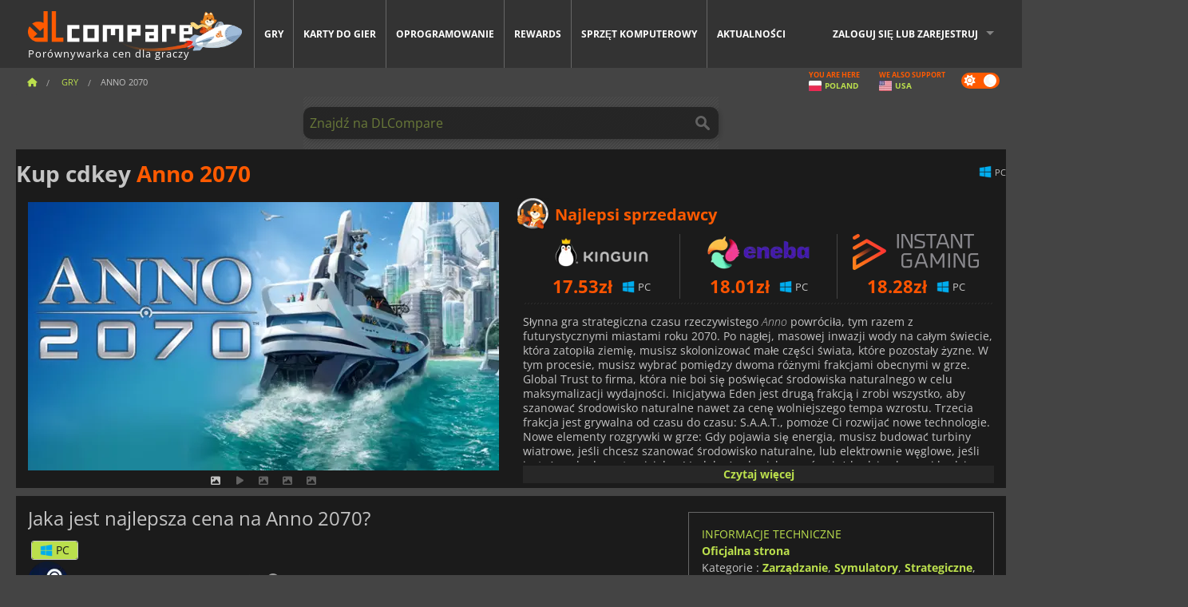

--- FILE ---
content_type: text/html; charset=UTF-8
request_url: https://www.dlcompare.pl/gry/230/anno-2070
body_size: 17189
content:
<!DOCTYPE html>
<html xmlns="http://www.w3.org/1999/xhtml" lang="pl" xml:lang="pl" prefix="fb: https://www.facebook.com/2008/fbml og: https://ogp.me/ns#">
    <head>
        <link rel="preconnect" href="https://cdn.dlcompare.com">

                                            
    <script>
      var _paq = window._paq = window._paq || [];
      _paq.push(['trackPageView']);
      _paq.push(['enableLinkTracking']);
      (function () {
        var u = "//not-ga.dlcompare.services/";
        _paq.push(['setTrackerUrl', u + 'matomo.php']);
        _paq.push(['setSiteId', '4']);
        var d = document, g = d.createElement('script'), s = d.getElementsByTagName('script')[0];
        g.async = true;
        g.src = u + 'matomo.js';
        s.parentNode.insertBefore(g, s);
      })();
    </script>

                    
        <meta http-equiv="Content-Type" content="text/html; charset=UTF-8">
        <meta name="viewport" content="width=device-width, initial-scale=1.0" >

        <title>    Anno 2070 Steam PC  w najlepszej cenie
</title>

                <meta name="twitter:card" content="summary_large_image">
        <meta name="twitter:site" content="@DLCompare_pl">
        <meta name="twitter:title" content="Anno 2070 Steam PC  w najlepszej cenie">
        <meta property="og:type" content="website" >
                
    <meta name="description" content="Znajdź bezkonkurencyjne oferty na grę Anno 2070 na DLCompare.pl. Nasza porównywarka cen poprowadzi Cię do najlepszych okazji, zapewniając wyjątkowe oszczędności.">
    <meta name="keywords" content="">
    <meta property="og:title" content="Anno 2070 Steam PC  w najlepszej cenie">
    <meta property="og:url" content="https://www.dlcompare.pl/gry/230/anno-2070">
    <meta property="og:site_name" content="DLCompare">
    <meta property="og:description" content="Znajdź bezkonkurencyjne oferty na grę Anno 2070 na DLCompare.pl. Nasza porównywarka cen poprowadzi Cię do najlepszych okazji, zapewniając wyjątkowe oszczędności.">
    <meta property="og:image" content="https://cdn.dlcompare.com/game_tetiere/upload/gameimage/file/anno-2070-file-4804e129.jpeg.webp">
    <meta name="twitter:image" content="https://cdn.dlcompare.com/game_tetiere/upload/gameimage/file/anno-2070-file-4804e129.jpeg.webp">
    <meta name="twitter:description" content="Znajdź bezkonkurencyjne oferty na grę Anno 2070 na DLCompare.pl. Nasza porównywarka cen poprowadzi Cię do najlepszych okazji, zapewniając wyjątkowe oszczędności.">
        <meta name="theme-color" content="#FF5A00">

        <link rel="apple-touch-icon" sizes="180x180" href="https://cdn.dlcompare.com/apple-touch-icon.png.webp">
        <link rel="icon" type="image/png" sizes="16x16" href="https://cdn.dlcompare.com/favicon-16x16.png.webp">
        <link rel="icon" type="image/png" sizes="32x32" href="https://cdn.dlcompare.com/favicon-32x32.png.webp">
        <link rel="mask-icon" color="#ff5a00" href="https://cdn.dlcompare.com/safari-pinned-tab.svg">
        <meta name="msapplication-TileColor" content="#333333">
        <link rel="manifest" href="https://cdn.dlcompare.com/manifest_pl.json">

            

        
                    <link rel="preload" href="https://cdn.dlcompare.com/sprites/upload/sprites/top-games-260119000509.css" as="style">
            <link rel="stylesheet" href="https://cdn.dlcompare.com/sprites/upload/sprites/top-games-260119000509.css">
        
            <link rel="canonical" href="https://www.dlcompare.pl/gry/230/anno-2070">

        
            <link rel="preload" href="https://cdn.dlcompare.com/sprites/upload/sprites/shop-icons-260108090525.css" as="style">
        <link rel="stylesheet" href="https://cdn.dlcompare.com/sprites/upload/sprites/shop-icons-260108090525.css">
    
            <link rel="preload" href="https://cdn.dlcompare.com/sprites/upload/sprites/platform-logos-251203160502.css" as="style">
        <link rel="stylesheet" href="https://cdn.dlcompare.com/sprites/upload/sprites/platform-logos-251203160502.css">
    
        <link rel="preload" href="https://cdn.dlcompare.com/build/fonts/open-sans-v35-latin-regular.2e11868c.woff2" as="font" type="font/woff2" crossorigin>
        <link rel="preload" href="https://cdn.dlcompare.com/build/fonts/open-sans-v35-latin-300.4e3b09cb.woff2" as="font" type="font/woff2" crossorigin>
        <link rel="preload" href="https://cdn.dlcompare.com/build/fonts/open-sans-v35-latin-300italic.b473483c.woff2" as="font" type="font/woff2" crossorigin>
        <link rel="preload" href="https://cdn.dlcompare.com/build/fonts/open-sans-v35-latin-700.50c16efb.woff2" as="font" type="font/woff2" crossorigin>
        <link rel="preload" href="https://cdn.dlcompare.com/build/fonts/open-sans-v35-latin-700italic.2a73bb36.woff2" as="font" type="font/woff2" crossorigin>
        <link rel="preload" href="https://cdn.dlcompare.com/bundles/dlcomparemain/js/vendor/foundation.min.js" as="script">
        <link rel="preload" href="https://cdn.dlcompare.com/bundles/dlcomparemain/js/vendor/modernizr.js" as="script">
        <script>
            window.urlLoadAsyncContents = 'L2FzeW5jLWNvbnRlbnRz';
            window.urlPriceModal = 'L3ByaWNlL2RldGFpbC9faWRf';
        </script>
                    <link rel="stylesheet" href="https://cdn.dlcompare.com/build/dlc-style.1f1b2cd6.css">
                    
    </head>

    <body class="border game-page">
        <div id="fb-root"></div>
                                    
                                    
                
        <script>
            (function () {
                const parts = ("; " + document.cookie).split("; dlcompare_darkmode=");
                const darkMode = parts.length === 2 ? parts.pop().split(";").shift() : '';

                if (!darkMode || (darkMode === 'yes' && !document.body.classList.contains('bad'))) {
                    document.body.classList.add('darkmode');
                }
            })();
        </script>

            
            <div class="wrapper-extension hide-for-small hide-for-medium"></div>
        <div class="wrapper">
            <div class="row grey">
                <nav class="top-bar" data-topbar>
                    <ul class="title-area">
                        <li class="name">
                            <p>
                                <a class="topbar-logo" href="https://www.dlcompare.pl/" title="Porównaj ceny kluczy cyfrowych i DLC. Kupuj gry na PC i konsole w najniższej cenie (Steam, Origin, Battle.net, Epic Games Store, Sony PSN, Xbox Live)">
                                    <img width="268" height="50" src="https://cdn.dlcompare.com/org/bundles/dlcomparemain/img/logo-dlcompare.png.webp" alt="dlcompare"><br >
                                    <span class="hide-for-small-only">Porównywarka cen dla graczy</span>
                                </a>
                            </p>
                        </li>
                        <li class="toggle-topbar menu-icon"><a href="#" title="Menu"></a></li>
                    </ul>

                    <div class="section top-bar-section">
                        <ul class="left">
                            <li><a href="https://www.dlcompare.pl/gry">Gry</a></li>
                            <li><a href="https://www.dlcompare.pl/catalog-cards">Karty do gier</a></li>
                            <li><a href="https://www.dlcompare.pl/software">Oprogramowanie</a></li>
                            <li class="new"><a href="https://www.dlcompare.pl/rewards">Rewards</a></li>
                                                            <li class="new"><a href="https://www.dlcompare.pl/item">Sprzęt komputerowy</a></li>
                                                        <li><a href="https://www.dlcompare.pl/aktualnosci-gamingowe">Aktualności</a></li>
                        </ul>

                        <ul class="right">
                            <li id="login-section"
                                class="has-dropdown js-async-content"
                                data-block-name="login"
                                data-block-parameters="{&quot;type&quot;:&quot;game&quot;,&quot;id&quot;:230}"
                            >
                                <div class="login-loader-container">
                                    <i class="fas fa-sync fa-spin"></i>
                                </div>
                            </li>
                        </ul>
                    </div>
                </nav>
                <div class="top-nav-bar">
                                                                                    <ul class="breadcrumbs large-7 hide-for-small hide-for-medium left">
                                                                <li class="">
                                    <a href="https://www.dlcompare.pl/" title="Strona główna">
                                        <span><i class="fa-solid fa-house"></i></span>
                                    </a>
                                </li>
                            
            <li>
            <a href="https://www.dlcompare.pl/gry" title="Gry">
                <span>Gry</span>
            </a>
        </li>
        <li class="current">Anno 2070</li>
                        </ul>
                                        <div class="switches white large-5 medium-12 small-12 right">
                        <div id="darkmode-switch" class="switch round small">
                            <input id="darkmode-checkbox" type="checkbox" checked>
                            <label for="darkmode-checkbox">
                                <span class="darkmode-icon"><i class="fas fa-sun"></i> &nbsp; <i class="fas fa-moon"></i></span>
                                <span class="show-for-sr">Dark mode</span>
                            </label>
                        </div>
                        <div class="js-async-content" data-block-name="geoSite" data-block-parameters="{&quot;currentUrl&quot;:&quot;\/gry\/230\/anno-2070&quot;}"></div>
                    </div>
                </div>
            </div>
                        <div id="js-large-search-container" class="row hide-for-small hide-for-medium search-grid search-container">
                <div>
                    <form method="get" action="https://www.dlcompare.pl/search">
                        <label for="right-label-large" class="hide show-for-sr">Znajdź na DLCompare</label>
                        <input name="q" class="search main-search-input" type="search" id="right-label-large" placeholder="Znajdź na DLCompare">
                        <input type="submit" value="Znajdź na DLCompare" class="hide show-for-sr" >
                    </form>
                </div>
            </div>
            <div class="row hide-for-large-up search-medium search-container">
                <div class="hide-for-small-only medium-2 columns">&nbsp;</div>
                <div class="small-12 medium-8 columns">
                    <form method="get" action="https://www.dlcompare.pl/search">
                        <label for="right-label" class="hide show-for-sr">Znajdź na DLCompare</label>
                        <input name="q" class="search main-search-input" type="search" id="right-label" placeholder="Znajdź na DLCompare">
                        <input type="submit" value="Znajdź na DLCompare" class="hide show-for-sr" >
                    </form>
                </div>
                <div class="hide-for-small-only medium-2 columns">&nbsp;</div>
            </div>
            <div id="main-search-message" class="hide" data-tab-products="Produkty" data-tab-shops="Sklepy" data-tab-news="Aktualności" data-more-msg="Zobacz więcej wyników" data-url="https://www.dlcompare.pl/search/autocomplete" data-min-length="3"></div>
            
<div class="white game-header-wrapper">
    <div class="game-header-title">
                <h1 title="Kup cdkey Anno 2070" class="one-line-text-lg">
            Kup cdkey <span>Anno 2070</span>
        </h1>
    </div>

    
    <div class="game-header-platforms">
        <ul class="platforms">
                        <li>
                <i class="platform-img pli pli-pc-16"></i>
                PC
            </li>
                    </ul>
    </div>
</div>

<div class="row white">
    <div class="large-6 columns">
        <div>
                            <div class="hide-for-medium-up" data-legacy-reveal-id="alert-price-modal">
                    <span class="track-price">
    <a href="#" data-legacy-reveal-id="alert-price-modal" title="utwórz powiadomienie cenowe">
        <span class="text">Śledź cenę</span>
        <i class="fa-solid fa-envelope"></i>
    </a>
</span>

                </div>
            
            <div class="product-carousel js-carousel " >
                                    
    
            <div class="item" data-fancybox="gallery" data-src="https://cdn.dlcompare.com/others_jpg/upload/gameimage/file/anno-2070-file-4804e129.jpeg.webp">
            <img width="590" height="336" src="https://cdn.dlcompare.com/game_tetiere/upload/gameimage/file/anno-2070-file-4804e129.jpeg.webp" alt="Anno 2070">
        </div>
    
                        <div class="item item-video"  data-oembed-url="https://www.youtube.com/embed/6ONqSVh_EfM">
        <div class="lazy-tube hide "
             data-title="Anno 2070"
             data-youtube-url="https://www.youtube.com/embed/6ONqSVh_EfM"
             style="height:0; left:0; padding-bottom:56.25%; position:relative; width:100%"
        >
        </div>
    </div>


                    
                                
                    
            <div class="item" data-fancybox="gallery" data-src="https://cdn.dlcompare.com/others_jpg/upload/gameimage/file/anno-2070-file-1300b8f0.jpeg.webp">
                <img width="590" height="336" loading="lazy" src="https://cdn.dlcompare.com/game_tetiere/upload/gameimage/file/anno-2070-file-1300b8f0.jpeg.webp" alt="Futurystyczny krajobraz miejski w Anno 2070, z wysokimi budynkami, unoszącymi się pojazdami i tętniącym życiem.">
            </div>
                        
                    
            <div class="item" data-fancybox="gallery" data-src="https://cdn.dlcompare.com/others_jpg/upload/gameimage/file/anno-2070-file-2467c51b.jpeg.webp">
                <img width="590" height="336" loading="lazy" src="https://cdn.dlcompare.com/game_tetiere/upload/gameimage/file/anno-2070-file-2467c51b.jpeg.webp" alt="Widok z gry Anno 2070, ze skalistym górą na pierwszym planie, zalesionym obszarem i ciepłym, słonecznym niebem w tle.">
            </div>
                        
                    
            <div class="item" data-fancybox="gallery" data-src="https://cdn.dlcompare.com/others_jpg/upload/gameimage/file/anno-2070-file-3635d054.jpeg.webp">
                <img width="590" height="336" loading="lazy" src="https://cdn.dlcompare.com/game_tetiere/upload/gameimage/file/anno-2070-file-3635d054.jpeg.webp" alt="Futurystyczne miasto z Anno 2070, z wysokimi budynkami i zielonymi przestrzeniami.">
            </div>
            
                            </div>
        </div>
    </div>

    
    <div class="large-6 columns top-3-prices">
        <div class="top-marchand">
                            <p class="title">Najlepsi sprzedawcy
                    <i class="marchand-star dlc-approved" title="Najlepszy sprzedawca DLCompare"></i>
                </p>

                <ul class="star-prices js-star-prices"></ul>
                <div class="separate separate-small"></div>
            
            
            <div class="desc-container"  data-button-label="Czytaj więcej" data-product-name="Anno 2070" >
                <div class="desc">
                                            <p>Słynna gra strategiczna czasu rzeczywistego <em>Anno </em>powr&oacute;ciła, tym razem z futurystycznymi miastami roku 2070. Po nagłej, masowej inwazji wody na całym świecie, kt&oacute;ra zatopiła ziemię, musisz skolonizować małe części świata, kt&oacute;re pozostały żyzne. W tym procesie, musisz wybrać pomiędzy dwoma r&oacute;żnymi frakcjami obecnymi w grze. Global Trust to firma, kt&oacute;ra nie boi się poświęcać środowiska naturalnego w celu maksymalizacji wydajności. Inicjatywa Eden jest drugą frakcją i zrobi wszystko, aby szanować środowisko naturalne nawet za cenę wolniejszego tempa wzrostu. Trzecia frakcja jest grywalna od czasu do czasu: S.A.A.T., pomoże Ci rozwijać nowe technologie. Nowe elementy rozgrywki w grze: Gdy pojawia się energia, musisz budować turbiny wiatrowe, jeśli chcesz szanować środowisko naturalne, lub elektrownie węglowe, jeśli jesteś paskudnym trucicielem! Indeks środowiskowy r&oacute;wnież będzie obecny i będziesz musiał być bardzo ostrożny, jeśli nie chcesz mieć nieurodzajnej ziemi. Konstrukcja podmorska jest bardzo dobrze wykonana z wysokiej jakości grafiką. Pozwala ona na zbieranie wodorost&oacute;w morskich, aby zaspokoić rosnące potrzeby swoich wsp&oacute;łobywateli. Jeśli chodzi o grę wieloosobową, ustanowiony jest system głosowania online i w zależności od wyniku, odblokujesz bonusy. Dostępne są r&oacute;wnież bardzo dokładne statystyki, kt&oacute;re pozwolą Ci sprawdzić, czy świat <strong>Anno 2070 </strong>jest zbyt zanieczyszczony, aby przetrwać lub czy jesteś prawdziwym ekologem. Codzienne questy są r&oacute;wnież obecne.</p>
                                    </div>

                                            </div>
        </div>
    </div>
</div>



<div class="row hide-for-small hide-for-medium keywords"></div>


<div class="row white pricelist ">
    <div class="small-12 medium-12 large-8 columns">
        
<div class="detail-left">
                    <h2 class="one-line-text-lg hide" title="Jaka jest najlepsza cena na Anno 2070?">Jaka jest najlepsza cena na Anno 2070?</h2>
    <div class="d-flex flex-center mt-30 mb-20">
        <i class="fa fa-spinner fa-2xl fa-spin fa-fw"></i>
    </div>
</div>
<div class="detail-bottom hide">
    
    
    <div id="comment">
        <h3>Komentarze na Anno 2070</h3>
        <div id="comment-login-request" class="row" style="display: none">
    <div class="large-12 columns">
        <div data-alert class="alert-box info radius">
            Możesz opublikować komentarz lub odpowiedzieć na wiadomość, <a href='#' data-legacy-reveal-id='login' data-reveal>logując się</a>
        </div>
    </div>
</div>
<div id="comment-box" class="small-12 medium-12 large-12 post-comment-container" style="display: none">
            <p class="post-nb answering">
            <a href="#" title="Odpowiedz"><img alt="Odpowiedz" src="https://cdn.dlcompare.com/bundles/dlcomparemain/img/icon-answer.png.webp"></a>
            <em>Odpowiadanie na wiadomość <strong class="user"></strong></em>
        </p>
        <form name="comment" method="post" action="/comment/game/230/save" id="comment-form">
    <div class="row">
        <div class="large-12 columns">
                    <label for="comment_comment" >
        
                    
                        <textarea     id="comment_comment" name="comment[comment]" required="required" maxlength="1000" placeholder="Twój komentarz musi być dłuższy niż 50 znaków. Proszę argumentować i być konkretnym podczas pisania swojego komentarza" class="comment-input"
></textarea>

        <small></small>
    </label>
    

        </div>
    </div>
                    <input type="hidden"     id="comment_reply_to" name="comment[reply_to]"
  >

    <div class="row">
        <div class="small-8 columns">
            <p class="post-nb">
                <span class="char-counter">1000</span> Pozostało znaków
            </p>
        </div>
        <div class="small-4 columns">
            <input class="button" type="submit" value="Wyślij">
        </div>
    </div>
    </form>
</div>

    </div>

    <div class="comment-list-wrapper">
            

                            
        <div class="comment-container">
                        <div class="comment-left">
                                <img loading="lazy" class="comment-profil-pic" src="https://cdn.dlcompare.com/avatar/bundles/dlcomparemain/img/profil-anonymous.jpg.webp" alt="Nat">
                                    <a class="answer" data-id="2318" href="#comment" title="Odpowiedz">
                        <i class="fa fa-reply"></i>
                    </a>
                            </div>
            <div class="comment">
                                <div class="user">Nat</div>
                <span class="date">
                    <span>9 paź 2012, 20:27</span>
                                            <span>na</span>
                        <span class="comment-site" title="DLCompare FR">
                            dlcompare.fr
                        </span>
                                    </span>
                                                <div class="comment-raw original-comment hide">
                    pareil aucun lien de téléchargement pour MMOGA
                </div>
                                                    <div class="comment-raw translated-comment ">
                        Nie ma linków do pobrania dla MMOGA
                    </div>
                
                                    <div class="comment-footer">
                        <div class="text-right comment-translation">
                            <a href="#" title="Przetłumacz" class="translate-comment-btn hide" data-comment-id=2318 data-is-translated="true">Przetłumacz</a>
                            <a href="#" title="Zobacz oryginał" class="comment-view-original">Zobacz oryginał</a>
                        </div>
                    </div>
                                            </div>
        </div>
                                
        <div class="comment-container">
                        <div class="comment-left">
                                <img loading="lazy" class="comment-profil-pic" src="https://cdn.dlcompare.com/avatar/bundles/dlcomparemain/img/profil-anonymous.jpg.webp" alt="admin">
                                    <a class="answer" data-id="1461" href="#comment" title="Odpowiedz">
                        <i class="fa fa-reply"></i>
                    </a>
                            </div>
            <div class="comment">
                                <div class="user">admin</div>
                <span class="date">
                    <span>10 cze 2012, 13:19</span>
                                            <span>na</span>
                        <span class="comment-site" title="DLCompare FR">
                            dlcompare.fr
                        </span>
                                    </span>
                                                <div class="comment-raw original-comment hide">
                    &lt;blockquote&gt;&lt;a href=&quot;#comment1896&quot;&gt;Dionysos wrote:&lt;/a&gt;
Bonjour, 
avant de faire une commande, je voulais savoir vu qu&#039;on ne peux l&#039;activer sur steam, si le online fonctionne ?

Merci&lt;/blockquote&gt;

Bonjour Dionysos,

Non les version affichés ne sont pas &#039;Steam&#039; mais le jeu est totalement fonctionnel ainsi que le online.


                </div>
                                                    <div class="comment-raw translated-comment ">
                        &lt;blockquote&gt;&lt;a href=&quot;#comment1896&quot;&gt;Dionysos wrote:&lt;/a&gt;
Witam, 
Przed zamówieniem chciałem się dowiedzieć, czy skoro nie można jej aktywować na steamie, to czy działa online?

Dzięki&lt;/blockquote&gt;

Witaj Dionizosie,

Nie, wyświetlane wersje nie są &quot;Steam&quot;, ale gra jest w pełni funkcjonalna, jak również online.


                    </div>
                
                                    <div class="comment-footer">
                        <div class="text-right comment-translation">
                            <a href="#" title="Przetłumacz" class="translate-comment-btn hide" data-comment-id=1461 data-is-translated="true">Przetłumacz</a>
                            <a href="#" title="Zobacz oryginał" class="comment-view-original">Zobacz oryginał</a>
                        </div>
                    </div>
                                            </div>
        </div>
                                
        <div class="comment-container">
                        <div class="comment-left">
                                <img loading="lazy" class="comment-profil-pic" src="https://cdn.dlcompare.com/avatar/bundles/dlcomparemain/img/profil-anonymous.jpg.webp" alt="gerem">
                                    <a class="answer" data-id="1582" href="#comment" title="Odpowiedz">
                        <i class="fa fa-reply"></i>
                    </a>
                            </div>
            <div class="comment">
                                <div class="user">gerem</div>
                <span class="date">
                    <span>21 lut 2012, 07:24</span>
                                            <span>na</span>
                        <span class="comment-site" title="DLCompare FR">
                            dlcompare.fr
                        </span>
                                    </span>
                                                <div class="comment-raw original-comment hide">
                    merci de votre reponse, 
c&#039;est bon je leur ai envoyer un message et il mon renvoyer le lien pour le télécharger donc plusde probleme.
super site et supre temps de reponse des admin.

                </div>
                                                    <div class="comment-raw translated-comment ">
                        Dziękuję za odpowiedź, 
Wysłałem im wiadomość, a oni odesłali mi link do pobrania, więc nie ma więcej problemów.
Jestem bardzo zadowolony z obsługi i czasu reakcji adminów.

                    </div>
                
                                    <div class="comment-footer">
                        <div class="text-right comment-translation">
                            <a href="#" title="Przetłumacz" class="translate-comment-btn hide" data-comment-id=1582 data-is-translated="true">Przetłumacz</a>
                            <a href="#" title="Zobacz oryginał" class="comment-view-original">Zobacz oryginał</a>
                        </div>
                    </div>
                                            </div>
        </div>
                                
        <div class="comment-container">
                        <div class="comment-left">
                                <img loading="lazy" class="comment-profil-pic" src="https://cdn.dlcompare.com/avatar/bundles/dlcomparemain/img/profil-anonymous.jpg.webp" alt="gerem">
                                    <a class="answer" data-id="1581" href="#comment" title="Odpowiedz">
                        <i class="fa fa-reply"></i>
                    </a>
                            </div>
            <div class="comment">
                                <div class="user">gerem</div>
                <span class="date">
                    <span>20 lut 2012, 22:04</span>
                                            <span>na</span>
                        <span class="comment-site" title="DLCompare FR">
                            dlcompare.fr
                        </span>
                                    </span>
                                                <div class="comment-raw original-comment hide">
                    bonjour, j&#039;ai pris une cle sur cdkeyshere et le lien pour le telecharger ne marche pas un amis a le meme probleme.
help svp 
                </div>
                                                    <div class="comment-raw translated-comment ">
                        Witam, wziąłem klucz na cdkeyshere i link do pobrania go nie działa kolega ma ten sam problem.
proszę o pomoc 
                    </div>
                
                                    <div class="comment-footer">
                        <div class="text-right comment-translation">
                            <a href="#" title="Przetłumacz" class="translate-comment-btn hide" data-comment-id=1581 data-is-translated="true">Przetłumacz</a>
                            <a href="#" title="Zobacz oryginał" class="comment-view-original">Zobacz oryginał</a>
                        </div>
                    </div>
                                            </div>
        </div>
                                
        <div class="comment-container">
                        <div class="comment-left">
                                <img loading="lazy" class="comment-profil-pic" src="https://cdn.dlcompare.com/avatar/bundles/dlcomparemain/img/profil-anonymous.jpg.webp" alt="DLCompare">
                                    <a class="answer" data-id="1550" href="#comment" title="Odpowiedz">
                        <i class="fa fa-reply"></i>
                    </a>
                            </div>
            <div class="comment">
                                <div class="user">DLCompare</div>
                <span class="date">
                    <span>2 lut 2012, 22:15</span>
                                            <span>na</span>
                        <span class="comment-site" title="DLCompare FR">
                            dlcompare.fr
                        </span>
                                    </span>
                                                <div class="comment-raw original-comment hide">
                    &lt;blockquote&gt;Xou wrote: &lt;a href=&quot;#comment1023&quot;&gt;#&lt;/a&gt;
Bonsoir, j&#039;ai acheté deux clés sur OnlineKeystore mais je n&#039;ai reçu aucun lien pour le téléchargement. Pourriez vous me l&#039;indiquer ? merci

Cordialement&lt;/blockquote&gt;

Salutations Xou,

Les liens et explications pour télécharger te sont normalement fournis par email, vérifie dans ta boîte spam au cas ou, sinon parfois regarde aussi sur ton profil sur leur site.
                </div>
                                                    <div class="comment-raw translated-comment ">
                        &lt;blockquote&gt;Xou napisał: &lt;a href=&quot;#comment1023&quot;&gt;#&lt;/a&gt;
Dobry wieczór, kupiłem dwa klucze z OnlineKeystore, ale nie otrzymałem żadnego linku do pobrania. Czy może mi pan powiedzieć?

Z poważaniem&lt;/blockquote&gt;

Z wyrazami szacunku Xou,

Linki i objaśnienia do pobrania są zazwyczaj dostarczane do Ciebie przez e-mail, sprawdź skrzynkę spamową na wszelki wypadek, jeśli nie, czasami również spójrz na swój profil na ich stronie.
                    </div>
                
                                    <div class="comment-footer">
                        <div class="text-right comment-translation">
                            <a href="#" title="Przetłumacz" class="translate-comment-btn hide" data-comment-id=1550 data-is-translated="true">Przetłumacz</a>
                            <a href="#" title="Zobacz oryginał" class="comment-view-original">Zobacz oryginał</a>
                        </div>
                    </div>
                                            </div>
        </div>
                                
        <div class="comment-container">
                        <div class="comment-left">
                                <img loading="lazy" class="comment-profil-pic" src="https://cdn.dlcompare.com/avatar/bundles/dlcomparemain/img/profil-anonymous.jpg.webp" alt="Xou">
                                    <a class="answer" data-id="1562" href="#comment" title="Odpowiedz">
                        <i class="fa fa-reply"></i>
                    </a>
                            </div>
            <div class="comment">
                                <div class="user">Xou</div>
                <span class="date">
                    <span>2 lut 2012, 18:34</span>
                                            <span>na</span>
                        <span class="comment-site" title="DLCompare FR">
                            dlcompare.fr
                        </span>
                                    </span>
                                                <div class="comment-raw original-comment hide">
                    Bonsoir, j&#039;ai acheté deux clés sur OnlineKeystore mais je n&#039;ai reçu aucun lien pour le téléchargement. Pourriez vous me l&#039;indiquer ? merci

Cordialement
                </div>
                                                    <div class="comment-raw translated-comment ">
                        Dobry wieczór, kupiłem dwa klucze na OnlineKeystore, ale nie otrzymałem żadnego linku do pobrania. Czy mógłbyś mi powiedzieć?

Z poważaniem
                    </div>
                
                                    <div class="comment-footer">
                        <div class="text-right comment-translation">
                            <a href="#" title="Przetłumacz" class="translate-comment-btn hide" data-comment-id=1562 data-is-translated="true">Przetłumacz</a>
                            <a href="#" title="Zobacz oryginał" class="comment-view-original">Zobacz oryginał</a>
                        </div>
                    </div>
                                            </div>
        </div>
                                
        <div class="comment-container">
                        <div class="comment-left">
                                <img loading="lazy" class="comment-profil-pic" src="https://cdn.dlcompare.com/avatar/bundles/dlcomparemain/img/profil-anonymous.jpg.webp" alt="blazingman">
                                    <a class="answer" data-id="1295" href="#comment" title="Odpowiedz">
                        <i class="fa fa-reply"></i>
                    </a>
                            </div>
            <div class="comment">
                                <div class="user">blazingman</div>
                <span class="date">
                    <span>2 gru 2011, 00:22</span>
                                            <span>na</span>
                        <span class="comment-site" title="DLCompare FR">
                            dlcompare.fr
                        </span>
                                    </span>
                                                <div class="comment-raw original-comment hide">
                    xD

En fait j&#039;ai bien reçu le mail mais dans les SPAM . Je viens de DL et ensuite installé sans souci.

Super CDKEYHOUSE ! Je recommande vivement.
                </div>
                                                    <div class="comment-raw translated-comment ">
                        xD

Faktycznie otrzymałem maila, ale w SPAMie. Po prostu DL&#039;d go, a następnie zainstalowałem go bez problemu.

Świetny CDKEYHOUSE! Gorąco polecam.
                    </div>
                
                                    <div class="comment-footer">
                        <div class="text-right comment-translation">
                            <a href="#" title="Przetłumacz" class="translate-comment-btn hide" data-comment-id=1295 data-is-translated="true">Przetłumacz</a>
                            <a href="#" title="Zobacz oryginał" class="comment-view-original">Zobacz oryginał</a>
                        </div>
                    </div>
                                            </div>
        </div>
                                
        <div class="comment-container">
                        <div class="comment-left">
                                <img loading="lazy" class="comment-profil-pic" src="https://cdn.dlcompare.com/avatar/bundles/dlcomparemain/img/profil-anonymous.jpg.webp" alt="Admin">
                                    <a class="answer" data-id="1293" href="#comment" title="Odpowiedz">
                        <i class="fa fa-reply"></i>
                    </a>
                            </div>
            <div class="comment">
                                <div class="user">Admin</div>
                <span class="date">
                    <span>1 gru 2011, 17:40</span>
                                            <span>na</span>
                        <span class="comment-site" title="DLCompare FR">
                            dlcompare.fr
                        </span>
                                    </span>
                                                <div class="comment-raw original-comment hide">
                    Bonsoir BLAZINGMAN,

Ce produit doit être ajouté sur ton compte ubisoft pour activation et téléchargement. En tt cas ce sont les informations communiquées par cdkeyhouse. Tu as eu une confirmation de leur part ? 
                </div>
                                                    <div class="comment-raw translated-comment ">
                        Dobry wieczór BLAZINGMAN,

Ten produkt musi być dodany do Twojego konta ubisoft w celu aktywacji i pobrania. W każdym razie, jest to informacja dostarczona przez cdkeyhouse. Czy otrzymałeś od nich potwierdzenie? 
                    </div>
                
                                    <div class="comment-footer">
                        <div class="text-right comment-translation">
                            <a href="#" title="Przetłumacz" class="translate-comment-btn hide" data-comment-id=1293 data-is-translated="true">Przetłumacz</a>
                            <a href="#" title="Zobacz oryginał" class="comment-view-original">Zobacz oryginał</a>
                        </div>
                    </div>
                                            </div>
        </div>
                                
        <div class="comment-container">
                        <div class="comment-left">
                                <img loading="lazy" class="comment-profil-pic" src="https://cdn.dlcompare.com/avatar/bundles/dlcomparemain/img/profil-anonymous.jpg.webp" alt="blazingman">
                                    <a class="answer" data-id="1292" href="#comment" title="Odpowiedz">
                        <i class="fa fa-reply"></i>
                    </a>
                            </div>
            <div class="comment">
                                <div class="user">blazingman</div>
                <span class="date">
                    <span>1 gru 2011, 12:51</span>
                                            <span>na</span>
                        <span class="comment-site" title="DLCompare FR">
                            dlcompare.fr
                        </span>
                                    </span>
                                                <div class="comment-raw original-comment hide">
                    Bonjour,

J&#039;ai commandé le SN via CDkeyhouse - j&#039;ai bien reçu la clé mais pas le lien de téléchargement. 

Merci de m&#039;aider. 
                </div>
                                                    <div class="comment-raw translated-comment ">
                        Witam,

Zamówiłem SN przez CDkeyhouse - otrzymałem klucz, ale nie link do pobrania. 

Proszę, pomóżcie mi. 
                    </div>
                
                                    <div class="comment-footer">
                        <div class="text-right comment-translation">
                            <a href="#" title="Przetłumacz" class="translate-comment-btn hide" data-comment-id=1292 data-is-translated="true">Przetłumacz</a>
                            <a href="#" title="Zobacz oryginał" class="comment-view-original">Zobacz oryginał</a>
                        </div>
                    </div>
                                            </div>
        </div>
                                
        <div class="comment-container">
                        <div class="comment-left">
                                <img loading="lazy" class="comment-profil-pic" src="https://cdn.dlcompare.com/avatar/bundles/dlcomparemain/img/profil-anonymous.jpg.webp" alt="greg">
                                    <a class="answer" data-id="1288" href="#comment" title="Odpowiedz">
                        <i class="fa fa-reply"></i>
                    </a>
                            </div>
            <div class="comment">
                                <div class="user">greg</div>
                <span class="date">
                    <span>29 lis 2011, 22:50</span>
                                            <span>na</span>
                        <span class="comment-site" title="DLCompare FR">
                            dlcompare.fr
                        </span>
                                    </span>
                                                <div class="comment-raw original-comment hide">
                    oui j&#039;avais bien vu mais comme il est dispo sur steam je me demandais juste si le fait de rentrer cette clef sur steam l&#039;aurait active mais si ce n&#039;est pas possible tant pis, merci pour la réponse :)
                </div>
                                                    <div class="comment-raw translated-comment ">
                        tak widziałem to ale jako że jest dostępny na steamie to zastanawiałem się czy wpisanie tego klucza na steamie by go aktywowało ale jeśli nie jest to możliwe to też źle, dzięki za odpowiedź :)
                    </div>
                
                                    <div class="comment-footer">
                        <div class="text-right comment-translation">
                            <a href="#" title="Przetłumacz" class="translate-comment-btn hide" data-comment-id=1288 data-is-translated="true">Przetłumacz</a>
                            <a href="#" title="Zobacz oryginał" class="comment-view-original">Zobacz oryginał</a>
                        </div>
                    </div>
                                            </div>
        </div>
    
    </div>

            <div
            id="more"
            data-total-pages="2"
            data-url="/comments/list/game/230"
        >
            <span class="button tiny bold-btn">Wyświetl więcej komentarzy</span>
        </div>
    
    
            <div><span class="dummy-listing js-internal-serve" data-val="aHR0cHM6Ly93d3cuZGxjb21wYXJlLnBsL3RlbGVwb3J0LzEyMzEvc2VydmU=">
                                <picture>
                                <img
                    loading="lazy"
                    decoding="async"
                    src="https://cdn.dlcompare.com/others_jpg/upload/teleport/image/dlcompare-web-extension-image-0e1ed408.jpg.webp"
                    alt="DLCompare Web Extension PL"
                >
            </picture>
            
        </span>
        <div
        class="js-async-content"
        data-block-name="ad"
        data-block-parameters="{&quot;id&quot;:1231}"
    ></div></div>
    
    <div class="hide-for-small separate mt-20"></div>

    <div>
    <h4 class="title-3">Może Ci się również spodobać</h4>

    <div class="cross-selling mt-15" id="cross-selling">
        <div class="cross-selling-container">
                                                                <div class="cross-selling-item">
                        <a href="https://www.dlcompare.pl/gry/100006181/cyberpunk-2077-key"
                           title="Porównaj i kup Cyberpunk 2077"
                        >
                            <div class="cross-selling-price">
                                67.60<span class="currency">zł</span>
                            </div>
                                                            
                                <img width="212" height="121" loading="lazy"
                                     alt="Porównaj i kup Cyberpunk 2077"
                                     src="https://cdn.dlcompare.com/game_cross/upload/gameimage/file/37703.jpeg.webp"
                                >
                                                        <span>Cyberpunk 2077</span>
                        </a>
                    </div>
                                                                                <div class="cross-selling-item">
                        <a href="https://www.dlcompare.pl/gry/100015090/kup-cyberpunk-2077-phantom-liberty-cd-key"
                           title="Porównaj i kup Cyberpunk 2077: Phantom Liberty"
                        >
                            <div class="cross-selling-price">
                                67.31<span class="currency">zł</span>
                            </div>
                                                            
                                <img width="212" height="121" loading="lazy"
                                     alt="Porównaj i kup Cyberpunk 2077: Phantom Liberty"
                                     src="https://cdn.dlcompare.com/game_cross/upload/gameimage/file/cyberpunk-2077-phantom-liberty-file-95202bfa1.jpg.webp"
                                >
                                                        <span>Cyberpunk 2077 Phantom Liberty</span>
                        </a>
                    </div>
                                                                                <div class="cross-selling-item">
                        <a href="https://www.dlcompare.pl/gry/100014199/kup-warhammer-40-000-space-marine-2-cd-key"
                           title="Porównaj i kup Warhammer 40,000 Space Marine 2"
                        >
                            <div class="cross-selling-price">
                                81.03<span class="currency">zł</span>
                            </div>
                                                            
                                <img width="212" height="121" loading="lazy"
                                     alt="Porównaj i kup Warhammer 40,000 Space Marine 2"
                                     src="https://cdn.dlcompare.com/game_cross/upload/gameimage/file/warhammer-40-000-space-marine-2-file-898647396.jpg.webp"
                                >
                                                        <span>Warhammer 40k Space Marine 2</span>
                        </a>
                    </div>
                                                                                <div class="cross-selling-item">
                        <a href="https://www.dlcompare.pl/gry/100019934/kup-star-wars-outlaws-cd-key"
                           title="Porównaj i kup Star Wars Outlaws"
                        >
                            <div class="cross-selling-price">
                                60.13<span class="currency">zł</span>
                            </div>
                                                            
                                <img width="212" height="121" loading="lazy"
                                     alt="Porównaj i kup Star Wars Outlaws"
                                     src="https://cdn.dlcompare.com/game_cross/upload/gameimage/file/star-wars-outlaws-file-ec6e82bc.jpg.webp"
                                >
                                                        <span>Star Wars Outlaws</span>
                        </a>
                    </div>
                                                                                <div class="cross-selling-item">
                        <a href="https://www.dlcompare.pl/gry/100000138/no-mans-sky-key"
                           title="Porównaj i kup No Man&#039;s Sky"
                        >
                            <div class="cross-selling-price">
                                57.28<span class="currency">zł</span>
                            </div>
                                                            
                                <img width="212" height="121" loading="lazy"
                                     alt="Porównaj i kup No Man&#039;s Sky"
                                     src="https://cdn.dlcompare.com/game_cross/upload/gameimage/file/no-man-s-sky-file-7417320f.jpg.webp"
                                >
                                                        <span>No Man&#039;s Sky</span>
                        </a>
                    </div>
                                                                                <div class="cross-selling-item">
                        <a href="https://www.dlcompare.pl/gry/100006199/outer-wilds-key"
                           title="Porównaj i kup Outer Wilds"
                        >
                            <div class="cross-selling-price">
                                33.11<span class="currency">zł</span>
                            </div>
                                                            
                                <img width="212" height="121" loading="lazy"
                                     alt="Porównaj i kup Outer Wilds"
                                     src="https://cdn.dlcompare.com/game_cross/upload/gameimage/file/37809.jpeg.webp"
                                >
                                                        <span>Outer Wilds</span>
                        </a>
                    </div>
                                                                                <div class="cross-selling-item">
                        <a href="https://www.dlcompare.pl/gry/100012323/kup-total-war-warhammer-iii-steam-key"
                           title="Porównaj i kup Total War: WARHAMMER III"
                        >
                            <div class="cross-selling-price">
                                35.69<span class="currency">zł</span>
                            </div>
                                                            
                                <img width="212" height="121" loading="lazy"
                                     alt="Porównaj i kup Total War: WARHAMMER III"
                                     src="https://cdn.dlcompare.com/game_cross/upload/gameimage/file/0c68-total_war:_warhammer_iii.jpeg.webp"
                                >
                                                        <span>Total War WARHAMMER 3</span>
                        </a>
                    </div>
                                                                                <div class="cross-selling-item">
                        <a href="https://www.dlcompare.pl/gry/100014619/kup-lies-of-p-steam-key"
                           title="Porównaj i kup Lies Of P"
                        >
                            <div class="cross-selling-price">
                                67.36<span class="currency">zł</span>
                            </div>
                                                            
                                <img width="212" height="121" loading="lazy"
                                     alt="Porównaj i kup Lies Of P"
                                     src="https://cdn.dlcompare.com/game_cross/upload/gameimage/file/lies-of-p-file-9232770c1.jpg.webp"
                                >
                                                        <span>Lies Of P</span>
                        </a>
                    </div>
                                                                                <div class="cross-selling-item">
                        <a href="https://www.dlcompare.pl/gry/100019278/kup-metal-gear-solid-delta-snake-eater-cd-key"
                           title="Porównaj i kup METAL GEAR SOLID Δ: SNAKE EATER"
                        >
                            <div class="cross-selling-price">
                                134.17<span class="currency">zł</span>
                            </div>
                                                            
                                <img width="212" height="121" loading="lazy"
                                     alt="Porównaj i kup METAL GEAR SOLID Δ: SNAKE EATER"
                                     src="https://cdn.dlcompare.com/game_cross/upload/gameimage/file/metal-gear-solid-delta-snake-eater-file-119581560e.jpg.webp"
                                >
                                                        <span>METAL GEAR SOLID DELTA SNAKE EATER</span>
                        </a>
                    </div>
                                                                                <div class="cross-selling-item">
                        <a href="https://www.dlcompare.pl/gry/100032524/kup-borderlands-4-steam-key"
                           title="Porównaj i kup Borderlands 4"
                        >
                            <div class="cross-selling-price">
                                143.46<span class="currency">zł</span>
                            </div>
                                                            
                                <img width="212" height="121" loading="lazy"
                                     alt="Porównaj i kup Borderlands 4"
                                     src="https://cdn.dlcompare.com/game_cross/upload/gameimage/file/borderlands-4-tetiere-file-d6c42d8d.jpg.webp"
                                >
                                                        <span>Borderlands 4</span>
                        </a>
                    </div>
                                                                                <div class="cross-selling-item">
                        <a href="https://www.dlcompare.pl/gry/100034231/kup-lost-soul-aside-steam-key"
                           title="Porównaj i kup Lost Soul Aside"
                        >
                            <div class="cross-selling-price">
                                113.50<span class="currency">zł</span>
                            </div>
                                                            
                                <img width="212" height="121" loading="lazy"
                                     alt="Porównaj i kup Lost Soul Aside"
                                     src="https://cdn.dlcompare.com/game_cross/upload/gameimage/file/lost-soul-aside-file-2048413a6b.jpg.webp"
                                >
                                                        <span>Lost Soul Aside</span>
                        </a>
                    </div>
                                                                                <div class="cross-selling-item">
                        <a href="https://www.dlcompare.pl/gry/100034768/kup-battlefield-6-cd-key"
                           title="Porównaj i kup Battlefield 6"
                        >
                            <div class="cross-selling-price">
                                144.61<span class="currency">zł</span>
                            </div>
                                                            
                                <img width="212" height="121" loading="lazy"
                                     alt="Porównaj i kup Battlefield 6"
                                     src="https://cdn.dlcompare.com/game_cross/upload/gameimage/file/battlefield-6-file-207714a039.jpg.webp"
                                >
                                                        <span>Battlefield 6</span>
                        </a>
                    </div>
                                    </div>
    </div>
</div>

</div>

<div id="alert-price-modal" class="reveal-modal tiny modal" data-reveal data-reveal-ajax="/price-alert/game/230">
</div>
    </div>

    <div class="medium-12 large-4 columns dlc-top mt-20">
        <div class="details technical">
    <ul>
        <li class="p"><h3>Informacje techniczne</h3></li>
            <li>
        <a href="https://www.ubisoft.com/en-us/game/anno/anno-2070" target="_blank" rel="noreferrer nofollow">Oficjalna strona</a>
    </li>
<li>
    Kategorie
    :
            <a href="https://www.dlcompare.pl/gry/catalogue-category-management.html">Zarządzanie</a>,            <a href="https://www.dlcompare.pl/gry/catalogue-category-simulation.html">Symulatory</a>,            <a href="https://www.dlcompare.pl/gry/catalogue-category-strategy.html">Strategiczne</a>,            <a href="https://www.dlcompare.pl/gry/catalogue-category-sandbox">Sandbox</a>,            <a href="https://www.dlcompare.pl/gry/catalogue-category-science-fiction">Science Fiction</a>,            <a href="https://www.dlcompare.pl/gry/catalogue-category-story-driven">Narracja</a>,            <a href="https://www.dlcompare.pl/gry/kup-city-settlement-cd-key">City Builder</a>,            <a href="https://www.dlcompare.pl/gry/kup-real-time-strategy-cd-key">Strategie czasu rzeczywistego</a>    </li>
    <li>Edytor : Ubisoft</li>
            <li>Deweloper : Blue Byte</li>
    
                                                                        <li>Tryby : Solo, Multiplayer</li>
    <li>Data wydania : 17 listopada 2011</li>





                    <li><span class="details-heading">Wymagania systemowe</span></li>
            <li class="system-requirement-container">
                                                                                        
                                            <ul class="system-requirement">
                            <li class="system-requirement-label">Minimalne</li>
                                                                                        <li>OS:
                                                                            <a href="https://www.dlcompare.pl/software/catalogue-category-operating-system.html" title="Oprogramowanie">XP / Vista / 7</a>
                                                                    </li>
                                                                                                                                                            <li><a href="/item/cpu">CPU</a> : 2 GHz Core2Duo, Athlon 64 X2</li>
                                                                                                                                                                                            <li><a href="/item/ram">RAM</a> : 2 GB (4 GB recommended)</li>
                                                                                                                                                                                            <li><a href="/item/gpu">GPU</a> : 512 MB DirectX9.0c compatible Shader Model 3.0</li>
                                                            
                            
                                                                                                <li><a href="/item/storage">Dysk</a> : 5 GB</li>
                                                                                                                </ul>
                                                </li>
        
                            <li>
                <span class="details-heading">Kategoria wiekowa</span>
            </li>
            <li class="mt-5">
                                    <img width="52"
                         height="64"
                         src="https://cdn.dlcompare.com/bundles/dlcomparemain/img/ratings/pegi/7.png.webp"
                         title="PEGI 7: Klasyfikacja Pan-European Game Information (PEGI) dla osób w wieku od 7 lat."
                         class="rating-badge"
                         alt="PEGI 7"
                         loading="lazy"
                    >
                
                                    <img width="43"
                         height="64"
                         src="https://cdn.dlcompare.com/bundles/dlcomparemain/img/ratings/esrb/T.png.webp"
                         title="T (Teen): Klasyfikacja Entertainment Software Rating Board (ESRB) dla osób w wieku od 13 lat." class="rating-badge"
                         alt="ESRB T"
                         loading="lazy"
                    >
                
                                    <img width="52"
                         height="64"
                         src="https://cdn.dlcompare.com/bundles/dlcomparemain/img/ratings/cero/CERO_A.png.webp"
                         title="CERO A: Klasyfikacja Computer Entertainment Rating Organization (CERO) dla wszystkich grup wiekowych."
                         class="rating-badge"
                         alt="CERO A"
                         loading="lazy"
                    >
                                                    <img width="64"
                         height="64"
                         src="https://cdn.dlcompare.com/bundles/dlcomparemain/img/ratings/acb/ACB_PG.png.webp"
                         title="ACB PG: Klasyfikacja Australijskiej Rady Klasyfikacyjnej (ACB), dla której zaleca się nadzór rodzicielski. Treść ma łagodny wpływ."
                         class="rating-badge"
                         alt="ACB PG"
                         loading="lazy"
                    >
                                            </li>
        
        
        
            </ul>
</div>

<div
    class="note game-note js-async-content mt-20"
    data-block-name="vote"
    data-block-parameters="{&quot;type&quot;:&quot;game&quot;,&quot;id&quot;:230}"
>
    <div class="rating-loader-container">
        <i class="fas fa-sync fa-spin"></i>
    </div>
</div>


    <div class="dummy-side mt-20">
        <div class="dummy-container">
            <a href="https://www.dlcompare.pl/rewards"
       title="Rewards"
       class="event-poster rps-poster hidden right-zone">
                                                                        
                        <img class="event-thumb" loading="lazy" width="375" height="230" src="https://cdn.dlcompare.com/others_jpg/upload/rewardevent/sthumb/ascend-through-a-haunting-new-ki-c0d8c45f-sthumb-203c450.jpg.webp" alt="Rewards">
    

            <div class="event-poster-text">
                <div class="text-holder">
                    <p style="text-align:center"><span style="font-size:22px"><span style="color:#ffffff"><strong>Wygraj do </strong></span></span><span style="font-size:28px"><span style="color:#f1c40f"><strong>50&euro;</strong></span></span><span style="font-size:22px"><span style="color:#ffffff"><strong> w kartach podarunkowych</strong></span></span></p>
                    <div class="event-poster-cta" style="text-align:center">
                        <div class="button tiny"
                           style="background-color:#ffffff"
                        ><p style="text-align:center"><span style="font-size:24px"><strong>KLIKNIJ TERAZ</strong></span></p>
                        </div>
                    </div>
                </div>
            </div>
            </a>
        </div>
    </div>




    
    <ul class="dlc-top-list">
                                    <li class="p"><h3>Dostępne DLC</h3></li>
                    
                    <li>
                <a href="https://www.dlcompare.pl/gry/413/anno-2070-deep-ocean-key">
                                            <img src="https://cdn.dlcompare.com/game_widget/upload/gameimage/file/anno-2070-deep-ocean-file-311cc00.jpeg.webp" alt="Anno 2070 Deep Ocean" loading="lazy">
                                        <div>
                        <div class="g-name">Anno 2070 Deep Ocean</div>
                        <div class="s-name">Steam</div>
                    </div>
                </a>
                <span>39.90zł</span>
            </li>
                    <li>
                <a href="https://www.dlcompare.pl/gry/100033900/kup-anno-2070-the-nordamark-complete-package-cd-key">
                                            <img src="https://cdn.dlcompare.com/game_widget/upload/gameimage/file/anno-2070-the-nordamark-complete-eaaead9b-file-eaaead8f.jpg.webp" alt="Anno 2070 The Nordamark Complete Package" loading="lazy">
                                        <div>
                        <div class="g-name">Anno 2070 The Nordamark Complete Package</div>
                        <div class="s-name">Eneba</div>
                    </div>
                </a>
                <span>3.32zł</span>
            </li>
                    <li>
                <a href="https://www.dlcompare.pl/gry/100031682/kup-anno-2070-3-dlc-pack-cd-key">
                                            <img src="https://cdn.dlcompare.com/game_widget/upload/gameimage/file/anno-2070-3-dlc-pack-file-684d6866.jpg.webp" alt="Anno 2070 3 DLC Pack" loading="lazy">
                                        <div>
                        <div class="g-name">Anno 2070 3 DLC Pack</div>
                        <div class="s-name">Eneba</div>
                    </div>
                </a>
                <span>5.81zł</span>
            </li>
                    <li>
                <a href="https://www.dlcompare.pl/gry/100033899/kup-anno-2070-the-financial-crisis-package-cd-key">
                                            <img src="https://cdn.dlcompare.com/game_widget/upload/gameimage/file/anno-2070-the-financial-crisis-p-25317aa9-file-25317a9e.jpg.webp" alt="Anno 2070 The Financial Crisis Package" loading="lazy">
                                        <div>
                        <div class="g-name">Anno 2070 The Financial Crisis Package</div>
                        <div class="s-name">Kinguin</div>
                    </div>
                </a>
                <span>4.81zł</span>
            </li>
                    <li>
                <a href="https://www.dlcompare.pl/gry/100033901/kup-anno-2070-the-eden-complete-package-cd-key">
                                            <img src="https://cdn.dlcompare.com/game_widget/upload/gameimage/file/anno-2070-the-eden-complete-pack-cd1b7f3d-file-cd1b7f2d.jpg.webp" alt="Anno 2070 The Eden Complete Package" loading="lazy">
                                        <div>
                        <div class="g-name">Anno 2070 The Eden Complete Package</div>
                        <div class="s-name">GAMESEAL</div>
                    </div>
                </a>
                <span>4.81zł</span>
            </li>
            </ul>






    
    


    <div class="details mt-20">
        <ul class="review-list">
            <li class="p"><h3>OCENA</h3></li>
                            
                <li>
                    <a class="review-item"  rel="noreferrer nofollow" href="javascript:void(0)">
                        <span>Metacritic</span>
                        <span>83 / 100</span>
                    </a>
                </li>
            
            
                            
                <li>
                    <a class="review-item" target="_blank" rel="noreferrer nofollow" href="https://store.steampowered.com/app/48240#app_reviews_hash">
                        <span>Steam</span>
                        <span>3471 <i class="fas fa-thumbs-up"></i> / 2897 <i class="fas fa-thumbs-down"></i></span>
                    </a>
                </li>
            
                    </ul>
    </div>







        
        
                    <div class="mt-20">
            
    
    <ul class="dlc-top-list">
                                    <li class="p">Ta Sama Seria</li>
                    
                    <li>
                <a href="https://www.dlcompare.pl/gry/100031516/kup-anno-117-pax-romana-cd-key">
                                            <i class="gt gt-100031516"></i>
                                        <div>
                        <div class="g-name">Anno 117 Pax Romana</div>
                        <div class="s-name">K4G</div>
                    </div>
                </a>
                <span>143.82zł</span>
            </li>
                    <li>
                <a href="https://www.dlcompare.pl/gry/100000177/anno-2205-key">
                                            <img src="https://cdn.dlcompare.com/game_widget/upload/gameimage/file/7606.jpeg.webp" alt="Anno 2205" loading="lazy">
                                        <div>
                        <div class="g-name">Anno 2205</div>
                        <div class="s-name">Gamesplanet US</div>
                    </div>
                </a>
                <span>20.93zł</span>
            </li>
                    <li>
                <a href="https://www.dlcompare.pl/gry/132/anno1404-konigs">
                                            <img src="https://cdn.dlcompare.com/game_widget/upload/gameimage/file/anno1404ge_img2.jpg.webp" alt="Anno 1404" loading="lazy">
                                        <div>
                        <div class="g-name">Anno 1404</div>
                        <div class="s-name">Gamesplanet US</div>
                    </div>
                </a>
                <span>15.47zł</span>
            </li>
                    <li>
                <a href="https://www.dlcompare.pl/gry/100000432/anno-1701-ad-key">
                                            <img src="https://cdn.dlcompare.com/game_widget/upload/gameimage/file/8915.jpeg.webp" alt="Anno 1701 A.D." loading="lazy">
                                        <div>
                        <div class="g-name">Anno 1701 A.D.</div>
                        <div class="s-name">Kinguin</div>
                    </div>
                </a>
                <span>18.77zł</span>
            </li>
                    <li>
                <a href="https://www.dlcompare.pl/gry/589/anno-1503">
                                            <img src="https://cdn.dlcompare.com/game_widget/upload/gameimage/file/anno-1503-img-2.jpg.webp" alt="Anno 1503" loading="lazy">
                                        <div>
                        <div class="g-name">Anno 1503</div>
                        <div class="s-name">Eneba</div>
                    </div>
                </a>
                <span>9.90zł</span>
            </li>
                    <li>
                <a href="https://www.dlcompare.pl/gry/100000434/anno-1602-ad-key">
                                            <img src="https://cdn.dlcompare.com/game_widget/upload/gameimage/file/8926.jpeg.webp" alt="Anno 1602 A.D." loading="lazy">
                                        <div>
                        <div class="g-name">Anno 1602 A.D.</div>
                        <div class="s-name">K4G</div>
                    </div>
                </a>
                <span>13.36zł</span>
            </li>
            </ul>

        </div>
                <div class="mt-20">
            
    
    <ul class="dlc-top-list">
                                    <li class="p">Więcej gier od Ubisoft</li>
                    
                    <li>
                <a href="https://www.dlcompare.pl/gry/100036850/kup-tom-clancy-s-splinter-cell-pandora-tomorrow-steam-key">
                                            <img src="https://cdn.dlcompare.com/game_widget/upload/gameimage/file/tom-clancy-s-splinter-cell-pando-08844e5b-file-08844dc5.jpg.webp" alt="Tom Clancy&#039;s Splinter Cell Pandora Tomorrow" loading="lazy">
                                        <div>
                        <div class="g-name">Tom Clancy&#039;s Splinter Cell Pandora Tomorrow</div>
                        <div class="s-name">Steam</div>
                    </div>
                </a>
                <span>39.90zł</span>
            </li>
                    <li>
                <a href="https://www.dlcompare.pl/gry/100036164/kup-just-dance-2026-edition-cd-key">
                                            <img src="https://cdn.dlcompare.com/game_widget/upload/gameimage/file/just-dance-2026-edition-file-b2667448.jpg.webp" alt="Just Dance 2026 Edition" loading="lazy">
                                        <div>
                        <div class="g-name">Just Dance 2026 Edition</div>
                        <div class="s-name">HRKGAME</div>
                    </div>
                </a>
                <span>87.67zł</span>
            </li>
                    <li>
                <a href="https://www.dlcompare.pl/gry/100030654/kup-assassin-s-creed-shadows-cd-key">
                                            <i class="gt gt-100030654"></i>
                                        <div>
                        <div class="g-name">Assassin&#039;s Creed Shadows</div>
                        <div class="s-name">Gamesplanet US</div>
                    </div>
                </a>
                <span>114.64zł</span>
            </li>
                    <li>
                <a href="https://www.dlcompare.pl/gry/100034296/kup-rocksmith-2014-edition-remastered-learn-play-steam-key">
                                            <img src="https://cdn.dlcompare.com/game_widget/upload/gameimage/file/rocksmith-2014-edition-remastere-819233a7-file-81923390.jpg.webp" alt="Rocksmith 2014 Edition Remastered Learn &amp; Play" loading="lazy">
                                        <div>
                        <div class="g-name">Rocksmith 2014 Edition Remastered Learn &amp; Play</div>
                        <div class="s-name">Steam</div>
                    </div>
                </a>
                <span>39.90zł</span>
            </li>
                    <li>
                <a href="https://www.dlcompare.pl/gry/100033360/kup-just-dance-2025-edition-cd-key">
                                            <img src="https://cdn.dlcompare.com/game_widget/upload/gameimage/file/just-dance-2025-edition-file-715c18a0.jpg.webp" alt="Just Dance 2025" loading="lazy">
                                        <div>
                        <div class="g-name">Just Dance 2025</div>
                        <div class="s-name">K4G</div>
                    </div>
                </a>
                <span>62.45zł</span>
            </li>
                    <li>
                <a href="https://www.dlcompare.pl/gry/100033196/kup-monopoly-2024-steam-key">
                                            <img src="https://cdn.dlcompare.com/game_widget/upload/gameimage/file/monopoly-2024-pool-file-cb72c208.jpg.webp" alt="Monopoly (2024)" loading="lazy">
                                        <div>
                        <div class="g-name">Monopoly (2024)</div>
                        <div class="s-name">K4G</div>
                    </div>
                </a>
                <span>39.71zł</span>
            </li>
                    <li>
                <a href="https://www.dlcompare.pl/gry/100019934/kup-star-wars-outlaws-cd-key">
                                            <i class="gt gt-100019934"></i>
                                        <div>
                        <div class="g-name">Star Wars Outlaws</div>
                        <div class="s-name">Kinguin</div>
                    </div>
                </a>
                <span>60.13zł</span>
            </li>
                    <li>
                <a href="https://www.dlcompare.pl/gry/100031842/kup-beyond-good-evil-20-th-anniversary-edition-steam-key">
                                            <img src="https://cdn.dlcompare.com/game_widget/upload/gameimage/file/beyond-good-evil-20th-anniversar-bfb1b976-file-bfb1b964.jpg.webp" alt="Beyond Good &amp; Evil 20th Anniversary Edition" loading="lazy">
                                        <div>
                        <div class="g-name">Beyond Good &amp; Evil 20th Anniversary Edition</div>
                        <div class="s-name">Gamesplanet US</div>
                    </div>
                </a>
                <span>40.05zł</span>
            </li>
                    <li>
                <a href="https://www.dlcompare.pl/gry/100029750/kup-the-rogue-prince-of-persia-steam-key">
                                            <img src="https://cdn.dlcompare.com/game_widget/upload/gameimage/file/the-rogue-prince-of-persia-pool-file-1f247354.jpg.webp" alt="The Rogue Prince of Persia" loading="lazy">
                                        <div>
                        <div class="g-name">The Rogue Prince of Persia</div>
                        <div class="s-name">Steam</div>
                    </div>
                </a>
                <span>59.95zł</span>
            </li>
            </ul>

        </div>
    
    
    
    <ul class="dlc-top-list">
                                    <li class="p">Najczęściej wybierane</li>
                    
                    <li>
                <a href="https://www.dlcompare.pl/gry/100035362/kup-arc-raiders-steam-key">
                                            <i class="gt gt-100035362"></i>
                                        <div>
                        <div class="g-name">ARC Raiders</div>
                        <div class="s-name">K4G</div>
                    </div>
                </a>
                <span>102.26zł</span>
            </li>
                    <li>
                <a href="https://www.dlcompare.pl/gry/100035647/kup-call-of-duty-black-ops-7-steam-key">
                                            <i class="gt gt-100035647"></i>
                                        <div>
                        <div class="g-name">Call of Duty Black Ops 7</div>
                        <div class="s-name">Kinguin</div>
                    </div>
                </a>
                <span>206.27zł</span>
            </li>
                    <li>
                <a href="https://www.dlcompare.pl/gry/100034768/kup-battlefield-6-cd-key">
                                            <i class="gt gt-100034768"></i>
                                        <div>
                        <div class="g-name">Battlefield 6</div>
                        <div class="s-name">Kinguin</div>
                    </div>
                </a>
                <span>144.61zł</span>
            </li>
                    <li>
                <a href="https://www.dlcompare.pl/gry/100036452/kup-football-manager-26-steam-key">
                                            <i class="gt gt-100036452"></i>
                                        <div>
                        <div class="g-name">Football Manager 26</div>
                        <div class="s-name">LOADED</div>
                    </div>
                </a>
                <span>123.49zł</span>
            </li>
                    <li>
                <a href="https://www.dlcompare.pl/gry/100034178/kup-split-fiction-steam-key">
                                            <i class="gt gt-100034178"></i>
                                        <div>
                        <div class="g-name">Split Fiction</div>
                        <div class="s-name">HRKGAME</div>
                    </div>
                </a>
                <span>127.12zł</span>
            </li>
                    <li>
                <a href="https://www.dlcompare.pl/gry/100013325/kup-black-myth-wukong-cd-key">
                                            <i class="gt gt-100013325"></i>
                                        <div>
                        <div class="g-name">Black Myth Wukong</div>
                        <div class="s-name">Eneba</div>
                    </div>
                </a>
                <span>194.17zł</span>
            </li>
                    <li>
                <a href="https://www.dlcompare.pl/gry/100031516/kup-anno-117-pax-romana-cd-key">
                                            <i class="gt gt-100031516"></i>
                                        <div>
                        <div class="g-name">Anno 117 Pax Romana</div>
                        <div class="s-name">K4G</div>
                    </div>
                </a>
                <span>143.82zł</span>
            </li>
                    <li>
                <a href="https://www.dlcompare.pl/gry/100037293/kup-diablo-iv-lord-of-hatred-steam-key">
                                            <i class="gt gt-100037293"></i>
                                        <div>
                        <div class="g-name">Diablo 4 Lord of Hatred</div>
                        <div class="s-name">Kinguin</div>
                    </div>
                </a>
                <span>121.95zł</span>
            </li>
                    <li>
                <a href="https://www.dlcompare.pl/gry/100034940/kup-f-1-25-steam-key">
                                            <i class="gt gt-100034940"></i>
                                        <div>
                        <div class="g-name">F1 25</div>
                        <div class="s-name">K4G</div>
                    </div>
                </a>
                <span>104.48zł</span>
            </li>
                    <li>
                <a href="https://www.dlcompare.pl/gry/100035936/kup-ea-sports-fc-26-steam-key">
                                            <i class="gt gt-100035936"></i>
                                        <div>
                        <div class="g-name">EA SPORTS FC 26</div>
                        <div class="s-name">K4G</div>
                    </div>
                </a>
                <span>86.73zł</span>
            </li>
            </ul>


    <div class="side mt-20">
        
    
    <ul class="dlc-top-list">
                                    <li class="p">Nowe gry</li>
                    
                    <li>
                <a href="https://www.dlcompare.pl/gry/100037434/kup-deep-fringe-steam-key">
                                            <i class="gt gt-100037434"></i>
                                        <div>
                        <div class="g-name">Deep Fringe</div>
                        <div class="s-name">Instant Gaming</div>
                    </div>
                </a>
                <span>29.51zł</span>
            </li>
                    <li>
                <a href="https://www.dlcompare.pl/gry/100037162/kup-broken-lore-unfollow-steam-key">
                                            <i class="gt gt-100037162"></i>
                                        <div>
                        <div class="g-name">BrokenLore UNFOLLOW</div>
                        <div class="s-name">Steam</div>
                    </div>
                </a>
                <span>55.99zł</span>
            </li>
                    <li>
                <a href="https://www.dlcompare.pl/gry/100035008/kup-the-legend-of-heroes-trails-beyond-the-horizon-steam-key">
                                            <i class="gt gt-100035008"></i>
                                        <div>
                        <div class="g-name">The Legend of Heroes Trails beyond the Horizon</div>
                        <div class="s-name">HRKGAME</div>
                    </div>
                </a>
                <span>235.28zł</span>
            </li>
                    <li>
                <a href="https://www.dlcompare.pl/gry/100037429/kup-air-hares-steam-key">
                                            <i class="gt gt-100037429"></i>
                                        <div>
                        <div class="g-name">Air Hares</div>
                        <div class="s-name">Steam</div>
                    </div>
                </a>
                <span>21.59zł</span>
            </li>
                    <li>
                <a href="https://www.dlcompare.pl/gry/100037300/kup-cassette-boy-steam-key">
                                            <i class="gt gt-100037300"></i>
                                        <div>
                        <div class="g-name">CASSETTE BOY</div>
                        <div class="s-name">Steam</div>
                    </div>
                </a>
                <span>35.09zł</span>
            </li>
                    <li>
                <a href="https://www.dlcompare.pl/gry/100036438/kup-kejora-steam-key">
                                            <i class="gt gt-100036438"></i>
                                        <div>
                        <div class="g-name">Kejora</div>
                        <div class="s-name">Yuplay</div>
                    </div>
                </a>
                <span>20.02zł</span>
            </li>
            </ul>

    </div>

    <div class="side mt-20">
        
    
    <ul class="dlc-top-list">
                                    <li class="p">Dostępne wkrótce</li>
                    
                    <li>
                <a href="https://www.dlcompare.pl/gry/100031776/kup-mio-memories-in-orbit-steam-key">
                                            <i class="gt gt-100031776"></i>
                                        <div>
                        <div class="g-name">MIO Memories in Orbit</div>
                        <div class="s-name">Steam</div>
                    </div>
                </a>
                <span>53.99zł</span>
            </li>
                    <li>
                <a href="https://www.dlcompare.pl/gry/100014484/kup-final-fantasy-vii-remake-intergrade-steam-key">
                                            <i class="gt gt-100014484"></i>
                                        <div>
                        <div class="g-name">Final Fantasy 7 Remake Intergrade</div>
                        <div class="s-name">K4G</div>
                    </div>
                </a>
                <span>72.51zł</span>
            </li>
                    <li>
                <a href="https://www.dlcompare.pl/gry/100035604/kup-code-vein-ii-steam-key">
                                            <i class="gt gt-100035604"></i>
                                        <div>
                        <div class="g-name">CODE VEIN 2</div>
                        <div class="s-name">GAMESEAL</div>
                    </div>
                </a>
                <span>195.36zł</span>
            </li>
                    <li>
                <a href="https://www.dlcompare.pl/gry/100036698/kup-vampires-bloodlord-rising-steam-key">
                                            <i class="gt gt-100036698"></i>
                                        <div>
                        <div class="g-name">Vampires Bloodlord Rising</div>
                        <div class="s-name">Instant Gaming</div>
                    </div>
                </a>
                <span>80.17zł</span>
            </li>
            </ul>

    </div>

        <div class="news-side mt-20">
    <ul>
        <li class="p">Popularne teraz</li>
                    <li><a href="https://www.dlcompare.pl/aktualnosci-gamingowe/wczesne-spojrzenie-na-quarantine-zone-the-last-check-i-jego-rosnacy-szum-69829"><div>Wczesne spojrzenie na Quarantine Zone: The Last Check i jego rosnący szum</div></a><div class="news-date-cat">
                        <span class="date" title="12 sty 2026, 20:13">12.01.2026</span><a target="_blank" href="https://www.dlcompare.pl/aktualnosci-gamingowe/najnowsze-c" title="Aktualności gamingowe"><span class="news-cat-title" style="background-color: #ff5a00">Aktualności gamingowe</span></a></div></li>
                    <li><a href="https://www.dlcompare.pl/aktualnosci-gamingowe/premiery-gier-wideo-w-tym-tygodniu-styczen-2026-tydzien-3-69826"><div>Premiery gier wideo w tym tygodniu - styczeń 2026 (tydzień 3)</div></a><div class="news-date-cat">
                        <span class="date" title="12 sty 2026, 19:56">12.01.2026</span><a target="_blank" href="https://www.dlcompare.pl/aktualnosci-gamingowe/premiery-gier-c" title="Premiery gier"><span class="news-cat-title" style="background-color: #ff5a00">Premiery gier</span></a></div></li>
                    <li><a href="https://www.dlcompare.pl/aktualnosci-gamingowe/remake-assassin-s-creed-iv-black-flag-moze-byc-blizej-niz-oczekiwano-69821"><div>Remake Assassin&#039;s Creed IV: Black Flag może być bliżej niż oczekiwano</div></a><div class="news-date-cat">
                        <span class="date" title="12 sty 2026, 19:10">12.01.2026</span><a target="_blank" href="https://www.dlcompare.pl/aktualnosci-gamingowe/najnowsze-c" title="Aktualności gamingowe"><span class="news-cat-title" style="background-color: #ff5a00">Aktualności gamingowe</span></a></div></li>
                    <li><a href="https://www.dlcompare.pl/aktualnosci-gamingowe/nvidia-moze-przywrocic-rtx-3060-ze-wzgledu-na-ograniczona-dostepnosc-dram-69820"><div>Nvidia może przywrócić RTX 3060 ze względu na ograniczoną dostępność DRAM</div></a><div class="news-date-cat">
                        <span class="date" title="12 sty 2026, 18:21">12.01.2026</span><a target="_blank" href="https://www.dlcompare.pl/aktualnosci-gamingowe/hardware-c" title="Nowości Hardware"><span class="news-cat-title" style="background-color: #2676b9">Nowości Hardware</span></a></div></li>
                    <li><a href="https://www.dlcompare.pl/aktualnosci-gamingowe/dlaczego-oszukiwanie-staje-sie-powaznym-problemem-w-arc-raiders-69692"><div>Dlaczego oszukiwanie staje się poważnym problemem w ARC Raiders?</div></a><div class="news-date-cat">
                        <span class="date" title="9 sty 2026, 15:21">9.01.2026</span><a target="_blank" href="https://www.dlcompare.pl/aktualnosci-gamingowe/najnowsze-c" title="Aktualności gamingowe"><span class="news-cat-title" style="background-color: #ff5a00">Aktualności gamingowe</span></a></div></li>
            </ul>
</div>

        <div class="news-side mt-20">
    <ul>
        <li class="p">Nowości, Dobre oferty</li>
                    <li><a href="https://www.dlcompare.pl/aktualnosci-gamingowe/capcom-prezentuje-gameplay-resident-evil-requiem-na-styczniowym-show-70098"><div>Capcom prezentuje gameplay Resident Evil Requiem na styczniowym show</div></a><div class="news-date-cat">
                        <span class="date" title="16 sty 2026, 13:32">16.01.2026</span><a target="_blank" href="https://www.dlcompare.pl/aktualnosci-gamingowe/najnowsze-c" title="Aktualności gamingowe"><span class="news-cat-title" style="background-color: #ff5a00">Aktualności gamingowe</span></a></div></li>
                    <li><a href="https://www.dlcompare.pl/aktualnosci-gamingowe/fatal-fury-city-of-the-wolves-ujawnia-dodatki-dlc-do-sezonu-2-70047"><div>Fatal Fury: City of the Wolves ujawnia dodatki DLC do sezonu 2</div></a><div class="news-date-cat">
                        <span class="date" title="15 sty 2026, 17:42">15.01.2026</span><a target="_blank" href="https://www.dlcompare.pl/aktualnosci-gamingowe/najnowsze-c" title="Aktualności gamingowe"><span class="news-cat-title" style="background-color: #ff5a00">Aktualności gamingowe</span></a></div></li>
                    <li><a href="https://www.dlcompare.pl/aktualnosci-gamingowe/capcom-oglasza-prezentacje-rozgrywki-z-resident-evil-requiem-69898"><div>Capcom ogłasza prezentację rozgrywki z Resident Evil Requiem</div></a><div class="news-date-cat">
                        <span class="date" title="13 sty 2026, 17:58">13.01.2026</span><a target="_blank" href="https://www.dlcompare.pl/aktualnosci-gamingowe/najnowsze-c" title="Aktualności gamingowe"><span class="news-cat-title" style="background-color: #ff5a00">Aktualności gamingowe</span></a></div></li>
                    <li><a href="https://www.dlcompare.pl/aktualnosci-gamingowe/bandai-namco-prezentuje-film-otwierajacy-my-hero-academia-all-s-justice-69897"><div>Bandai Namco prezentuje film otwierający My Hero Academia: All&#039;s Justice</div></a><div class="news-date-cat">
                        <span class="date" title="13 sty 2026, 17:55">13.01.2026</span><a target="_blank" href="https://www.dlcompare.pl/aktualnosci-gamingowe/najnowsze-c" title="Aktualności gamingowe"><span class="news-cat-title" style="background-color: #ff5a00">Aktualności gamingowe</span></a></div></li>
                    <li><a href="https://www.dlcompare.pl/aktualnosci-gamingowe/detective-fest-2026-na-steam-oferuje-pelne-tajemnic-gry-nawet-o-93-taniej-69869"><div>Detective Fest 2026 na Steam oferuje pełne tajemnic gry nawet o 93% taniej</div></a><div class="news-date-cat">
                        <span class="date" title="13 sty 2026, 13:10">13.01.2026</span><span><span class="news-cat-title" style="background-color: #36ce9b">Hot Deals</span></span></div></li>
                    <li><a href="https://www.dlcompare.pl/aktualnosci-gamingowe/larian-rezygnuje-z-generatywnej-sztucznej-inteligencji-w-divinity-69830"><div>Larian rezygnuje z generatywnej sztucznej inteligencji w Divinity</div></a><div class="news-date-cat">
                        <span class="date" title="12 sty 2026, 20:16">12.01.2026</span><a target="_blank" href="https://www.dlcompare.pl/aktualnosci-gamingowe/najnowsze-c" title="Aktualności gamingowe"><span class="news-cat-title" style="background-color: #ff5a00">Aktualności gamingowe</span></a></div></li>
            </ul>
</div>

    </div>
</div>
        </div>

        
<div class="newsletter grey-2">
    <div class="row">
        <div class="medium-8 columns">
            <div class="title-5">Zdobądź najlepsze oferty i kody rabatowe dla graczy</div>
            <p>Zasubskrybuj newsletter DLCompare</p>
        </div>

        <div class="medium-4 columns">
            <form id="newsletter-subscribe" class="mc-embedded-subscribe-form" data-url="https://www.dlcompare.pl/newsletter" name="mc-embedded-subscribe-form" method="post" action="//dlcompare.us6.list-manage.com/subscribe/post?u=e8362d35b6f6135ecee9fc53a&amp;id=21f810895b">
                <div class="row collapse mt-10">
                    <div class="small-8 medium-8 columns">
                        <label for="mce-EMAIL" class="hide show-for-sr">E-mail</label>
                        <input type="email" name="EMAIL" id="mce-EMAIL" required placeholder="zasubskrybuj@przykład.com">
                    </div>
                    <div class="hide-left">
                        <label for="21f810895b" class="show-for-sr">Nie wypełniaj</label>
                        <input type="text" name="b_e8362d35b6f6135ecee9fc53a_21f810895b" id="21f810895b" value="">
                    </div>
                    <div class="small-4 medium-4 columns">
                        <input type="submit" name="subscribe" class="postfix small button bold-btn sharp expand" value="Zasubskrybuj">
                    </div>
                </div>
            </form>
        </div>
    </div>
</div>


        
        <div class="footer-bottom grey-2">
            <div class="row">
                                    
<div class="large-8 medium-6 columns">
    <a class="footer-bottom-logo" href="https://www.dlcompare.pl/" title="DLcompare"></a>
    <ul class="footer-bottom-links">
                                                                    <li>
                                    <span class="footer-link" data-index="0" title="SKLEPY">SKLEPY</span>
                                </li>
                                                            <li>
                                    <span class="footer-link" data-index="1" title="PLATFORMA GIER">PLATFORMA GIER</span>
                                </li>
                                                            <li>
                                    <span class="footer-link" data-index="2" title="KONTAKT">KONTAKT</span>
                                </li>
                                                            <li>
                                    <span class="footer-link" data-index="3" title="Najczęściej zadawane pytania">Najczęściej zadawane pytania</span>
                                </li>
                                                            <li>
                                    <span class="footer-link" data-index="4" title="POLITYKA PRYWATNOŚCI">POLITYKA PRYWATNOŚCI</span>
                                </li>
                                                            <li>
                                    <span class="footer-link" data-index="5" title="MAPA STRONY">MAPA STRONY</span>
                                </li>
                            
                                        <li>
                <div class="country-selection">
                    <a href="#" title="Wybierz swój kraj" class="current-site dropdown-toggle langue" data-toggle="dropdown" data-dropdown="all-sites" data-options="ignore_repositioning">
                        <i class="fl fl-pl"></i>
                        <span>Poland</span>
                        <i class="fa fa-caret-down"></i>
                    </a>
                    <ul id="all-sites" class="dropdown-menu f-dropdown langue-dropdown" data-dropdown-content style="display: none">
                        
                        
                                                                                                                    <li>
                                    <a href="https://www.dlcompare.com/games/230/cd-key-download-anno-2070" class="site-switch">
                                        <i class="fl fl-us"></i>
                                        <span>USA (&#36;)</span>
                                    </a>
                                </li>
                                                                                                                                                <li>
                                    <a href="https://www.dlcompare.fr/jeux/230/telecharger-cd-key-anno-2070" class="site-switch">
                                        <i class="fl fl-fr"></i>
                                        <span>France (&euro;)</span>
                                    </a>
                                </li>
                                                                                                                                                <li>
                                    <a href="https://www.dlcompare.de/spiele/230/anno-2070" class="site-switch">
                                        <i class="fl fl-de"></i>
                                        <span>Germany (&euro;)</span>
                                    </a>
                                </li>
                                                                                                                                                <li>
                                    <a href="https://www.dlcompare.co.uk/games/230/cd-key-download-anno-2070" class="site-switch">
                                        <i class="fl fl-uk"></i>
                                        <span>United Kingdom (&pound;)</span>
                                    </a>
                                </li>
                                                                                                                                                <li>
                                    <a href="https://www.dlcompare.pt/jogos/230/comprar-anno-2070" class="site-switch">
                                        <i class="fl fl-pt"></i>
                                        <span>Portugal (&euro;)</span>
                                    </a>
                                </li>
                                                                                                                                                <li>
                                    <a href="https://www.dlcompare.es/juegos/230/descargar-anno-2070" class="site-switch">
                                        <i class="fl fl-es"></i>
                                        <span>Spain (&euro;)</span>
                                    </a>
                                </li>
                                                                                                                                                <li>
                                    <a href="https://www.dlcompare.it/giochi/230/acquista-cd-key-anno-2070-key" class="site-switch">
                                        <i class="fl fl-it"></i>
                                        <span>Italy (&euro;)</span>
                                    </a>
                                </li>
                                                                                                                                                <li>
                                    <a href="https://www.dlcompare.ru/games/230/anno-2070" class="site-switch">
                                        <i class="fl fl-ru"></i>
                                        <span>Russian (&#8381;)</span>
                                    </a>
                                </li>
                                                                                                                                                <li>
                                    <a href="https://www.dlcompare.se/spel/230/anno-2070" class="site-switch">
                                        <i class="fl fl-se"></i>
                                        <span>Sweden (kr.)</span>
                                    </a>
                                </li>
                                                                                                                                                                                                    <li>
                                    <a href="https://www.dlcompare.nl/games/230/cd-key-download-anno-2070" class="site-switch">
                                        <i class="fl fl-nl"></i>
                                        <span>Netherlands (&euro;)</span>
                                    </a>
                                </li>
                                                                                                                                                <li>
                                    <a href="https://www.dlcompare.vn/games/230/cd-download-anno-2070" class="site-switch">
                                        <i class="fl fl-vn"></i>
                                        <span>Việt Nam (&#8363;)</span>
                                    </a>
                                </li>
                                                                                                                                                <li>
                                    <a href="https://www.dlcompare.in/games/230/cd-key-download-anno-2070" class="site-switch">
                                        <i class="fl fl-in"></i>
                                        <span>India (&#8377;)</span>
                                    </a>
                                </li>
                                                                        </ul>
                </div>
            </li>
        
                            </ul>
    <p class="copyright">© 2026 SAS DIGITAL SERVICES, Wszystkie prawa zastrzeżone.</p>
</div>
<div class="large-4 medium-6 columns">
    <ul class="footer-bottom-social">
                                                        <li class="social-item">
                    <a target="_blank" href="https://twitter.com/DLCompare_pl" title="dLcompare Twitter" rel="noreferrer">
                        <span class="fa-stack">
                          <i class="fa-solid fa-circle fa-stack-2x"></i>
                          <i class="fa-brands fa-x-twitter fa-stack-1x"></i>
                        </span>
                    </a>
                </li>
                                                <li class="social-item">
                    <a target="_blank" href="https://www.facebook.com/dlcompare" title="dLcompare Facebook" rel="noreferrer">
                        <span class="fa-stack">
                          <i class="fa-solid fa-circle fa-stack-2x"></i>
                          <i class="fa-brands fa-facebook-f fa-stack-1x"></i>
                        </span>
                    </a>
                </li>
                                                                    <li class="social-item">
                    <a target="_blank" href="https://www.instagram.com/dlcompare.pl/" title="dLcompare Instagram" rel="noreferrer">
                        <span class="fa-stack">
                          <i class="fa-solid fa-circle fa-stack-2x"></i>
                          <i class="fa-brands fa-instagram fa-stack-1x"></i>
                        </span>
                    </a>
                </li>
                                                                    <li class="social-item">
                    <a target="_blank" href="https://www.youtube.com/@dlcomparepl" title="dLcompare Youtube" rel="noreferrer">
                        <span class="fa-stack">
                          <i class="fa-solid fa-circle fa-stack-2x"></i>
                          <i class="fa-brands fa-youtube fa-stack-1x"></i>
                        </span>
                    </a>
                </li>
                                                                    <li class="social-item">
                    <a target="_blank" href="https://discord.gg/MunJjNVE3W" title="dLcompare Discord" rel="noreferrer">
                        <span class="fa-stack">
                          <i class="fa-solid fa-circle fa-stack-2x"></i>
                          <i class="fa-brands fa-discord fa-stack-1x"></i>
                        </span>
                    </a>
                </li>
                        </ul>
</div>
    <script>window.footerLinks = [{"url":"aHR0cHM6Ly93d3cuZGxjb21wYXJlLnBsL3NrbGVweQ==","label":"SKLEPY"},{"url":"aHR0cHM6Ly93d3cuZGxjb21wYXJlLnBsL2Rvd25sb2FkLXBsYXRmb3Jtcw==","label":"PLATFORMA GIER"},{"url":"aHR0cHM6Ly93d3cuZGxjb21wYXJlLnBsL2NvbnRhY3Q=","label":"KONTAKT"},{"url":"aHR0cHM6Ly93d3cuZGxjb21wYXJlLnBsL2ZhcQ==","label":"Najcz\u0119\u015bciej zadawane pytania"},{"url":"aHR0cHM6Ly93d3cuZGxjb21wYXJlLnBsL2luZm9ybWF0aW9u","label":"POLITYKA PRYWATNO\u015aCI"},{"url":"aHR0cHM6Ly93d3cuZGxjb21wYXJlLnBsL3NpdGVtYXA=","label":"MAPA STRONY"}] </script>
                            </div>
        </div>

        <script src="https://cdn.dlcompare.com/build/dlc.ea5d3db7.js"></script>
        <script src="https://cdn.dlcompare.com/bundles/dlcomparemain/js/vendor/foundation.min.js"></script>
        <script src="https://cdn.dlcompare.com/bundles/dlcomparemain/js/vendor/modernizr.js"></script>

        
            <script>
        const currencyPriceDataUrlTemplate = 'L3ByaWNlL2RhdGEvZ2FtZS8yMzAvcGxu';
        window.priceListData = false;
    </script>

    <script>
    $("document").ready(function () {
        new window.CommentSection({
            'charLimit': "1000",
            'minChar': "50",
            'minMsg': "Twój komentarz musi mieć co najmniej 50 znaków!",
            'urlMsg': "Proszę nie podawać adresu URL w swoich komentarzach.",
            'translatePath': "L2FqYXgvdHJhbnNsYXRlLWNvbW1lbnQvX2lkXw=="
        });
    });
</script>


                

    <script src="https://cdn.dlcompare.com/bundles/dlcomparemain/js/vendor/jquery.fancybox.min.js" async></script>
    <link rel="stylesheet" href="https://cdn.dlcompare.com/bundles/dlcomparemain/css/jquery.fancybox.min.css">


            <script type="application/ld+json">[{"@context":"https://schema.org","@type":"Corporation","name":"dlcompare","url":"https://www.dlcompare.pl","logo":"https://cdn.dlcompare.com/bundles/dlcomparemain/img/logo-dlcompare.png.webp","sameAs":["https://www.facebook.com/dlcompare","https://twitter.com/DLCompare_pl"]},{"@context":"https://schema.org/","@type":"WebSite","name":"dlcompare","url":"https://www.dlcompare.pl","potentialAction":{"@type":"SearchAction","target":{"@type":"EntryPoint","urlTemplate":"https://www.dlcompare.pl/search?q={search_term_string}"},"query-input":"required name=search_term_string"}},{"@context":"https://schema.org","@type":"BreadcrumbList","itemListElement":[{"@type":"ListItem","position":1,"name":"Strona g\u0142\u00f3wna","item":"https://www.dlcompare.pl/"},{"@type":"ListItem","position":2,"name":"Gry","item":"https://www.dlcompare.pl/gry"},{"@type":"ListItem","position":3,"name":"Anno 2070"}]},{"@context":"https://schema.org/","@type":"Product","name":"Anno 2070","image":"https://cdn.dlcompare.com/game_tetiere/upload/gameimage/file/anno-2070-file-4804e129.jpeg.webp","url":"https://www.dlcompare.pl/gry/230/anno-2070","sku":"230","description":"S\u0142ynna gra strategiczna czasu rzeczywistego Anno powr&oacute;ci\u0142a, tym razem z futurystycznymi miastami roku 2070. Po nag\u0142ej, masowej inwazji wody na ca\u0142ym \u015bwiecie, kt&oacute;ra zatopi\u0142a ziemi\u0119, musisz skolonizowa\u0107 ma\u0142e cz\u0119\u015bci \u015bwiata, kt&oacute;re pozosta\u0142y \u017cyzne. W tym procesie, musisz wybra\u0107 pomi\u0119dzy dwoma r&oacute;\u017cnymi frakcjami obecnymi w grze. Global Trust to firma, kt&oacute;ra nie boi si\u0119 po\u015bwi\u0119ca\u0107 \u015brodowiska naturalnego w celu maksymalizacji wydajno\u015bci. Inicjatywa Eden jest drug\u0105 frakcj\u0105 i zrobi wszystko, aby szanowa\u0107 \u015brodowisko naturalne nawet za cen\u0119 wolniejszego tempa wzrostu. Trzecia frakcja jest grywalna od czasu do czasu: S.A.A.T., pomo\u017ce Ci rozwija\u0107 nowe technologie. Nowe elementy rozgrywki w grze: Gdy pojawia si\u0119 energia, musisz budowa\u0107 turbiny wiatrowe, je\u015bli chcesz szanowa\u0107 \u015brodowisko naturalne, lub elektrownie w\u0119glowe, je\u015bli jeste\u015b paskudnym trucicielem! Indeks \u015brodowiskowy r&oacute;wnie\u017c b\u0119dzie obecny i b\u0119dziesz musia\u0142 by\u0107 bardzo ostro\u017cny, je\u015bli nie chcesz mie\u0107 nieurodzajnej ziemi. Konstrukcja podmorska jest bardzo dobrze wykonana z wysokiej jako\u015bci grafik\u0105. Pozwala ona na zbieranie wodorost&oacute;w morskich, aby zaspokoi\u0107 rosn\u0105ce potrzeby swoich wsp&oacute;\u0142obywateli. Je\u015bli chodzi o gr\u0119 wieloosobow\u0105, ustanowiony jest system g\u0142osowania online i w zale\u017cno\u015bci od wyniku, odblokujesz bonusy. Dost\u0119pne s\u0105 r&oacute;wnie\u017c bardzo dok\u0142adne statystyki, kt&oacute;re pozwol\u0105 Ci sprawdzi\u0107, czy \u015bwiat Anno 2070 jest zbyt zanieczyszczony, aby przetrwa\u0107 lub czy jeste\u015b prawdziwym ekologem. Codzienne questy s\u0105 r&oacute;wnie\u017c obecne.","aggregateRating":{"@type":"AggregateRating","worstRating":1,"bestRating":5,"ratingValue":3.7,"ratingCount":105},"review":{"@type":"Review","reviewRating":{"@type":"Rating","ratingValue":"5"},"author":{"@type":"Person","name":"Nat"},"reviewBody":"Nie ma link\u00f3w do pobrania dla MMOGA"},"offers":{"@type":"AggregateOffer","offerCount":41,"lowPrice":"15.59","highPrice":"156.56","priceCurrency":"PLN","availability":"https://schema.org/InStock","seller":{"@type":"Organization","name":"GAMESEAL"}},"brand":{"@type":"Brand","name":"Ubisoft"}}]</script>
    <script defer src="https://static.cloudflareinsights.com/beacon.min.js/vcd15cbe7772f49c399c6a5babf22c1241717689176015" integrity="sha512-ZpsOmlRQV6y907TI0dKBHq9Md29nnaEIPlkf84rnaERnq6zvWvPUqr2ft8M1aS28oN72PdrCzSjY4U6VaAw1EQ==" data-cf-beacon='{"version":"2024.11.0","token":"8e698960b4904f0fa4915c195cdc1e8e","r":1,"server_timing":{"name":{"cfCacheStatus":true,"cfEdge":true,"cfExtPri":true,"cfL4":true,"cfOrigin":true,"cfSpeedBrain":true},"location_startswith":null}}' crossorigin="anonymous"></script>
</body>
</html>


--- FILE ---
content_type: text/css
request_url: https://cdn.dlcompare.com/sprites/upload/sprites/top-games-260119000509.css
body_size: 653
content:
.gt-100031776{background:url(top-games-260119000509.jpg.webp) no-repeat 0 0;width:78px;height:38px}.gt-100014484{background:url(top-games-260119000509.jpg.webp) no-repeat -78px 0;width:78px;height:38px}.gt-100035604{background:url(top-games-260119000509.jpg.webp) no-repeat -156px 0;width:78px;height:38px}.gt-100036698{background:url(top-games-260119000509.jpg.webp) no-repeat -234px 0;width:78px;height:38px}.gt-100036548{background:url(top-games-260119000509.jpg.webp) no-repeat -312px 0;width:78px;height:38px}.gt-100036734{background:url(top-games-260119000509.jpg.webp) no-repeat -390px 0;width:78px;height:38px}.gt-100035556{background:url(top-games-260119000509.jpg.webp) no-repeat -468px 0;width:78px;height:38px}.gt-100037393{background:url(top-games-260119000509.jpg.webp) no-repeat -546px 0;width:78px;height:38px}.gt-100036644{background:url(top-games-260119000509.jpg.webp) no-repeat -624px 0;width:78px;height:38px}.gt-100037113{background:url(top-games-260119000509.jpg.webp) no-repeat -702px 0;width:78px;height:38px}.gt-100035628{background:url(top-games-260119000509.jpg.webp) no-repeat 0 -38px;width:78px;height:38px}.gt-100032532{background:url(top-games-260119000509.jpg.webp) no-repeat -78px -38px;width:78px;height:38px}.gt-100035278{background:url(top-games-260119000509.jpg.webp) no-repeat -156px -38px;width:78px;height:38px}.gt-100035607{background:url(top-games-260119000509.jpg.webp) no-repeat -234px -38px;width:78px;height:38px}.gt-100036553{background:url(top-games-260119000509.jpg.webp) no-repeat -312px -38px;width:78px;height:38px}.gt-100036157{background:url(top-games-260119000509.jpg.webp) no-repeat -390px -38px;width:78px;height:38px}.gt-100011725{background:url(top-games-260119000509.jpg.webp) no-repeat -468px -38px;width:78px;height:38px}.gt-100011511{background:url(top-games-260119000509.jpg.webp) no-repeat -546px -38px;width:78px;height:38px}.gt-100034179{background:url(top-games-260119000509.jpg.webp) no-repeat -624px -38px;width:78px;height:38px}.gt-100037385{background:url(top-games-260119000509.jpg.webp) no-repeat -702px -38px;width:78px;height:38px}.gt-100035693{background:url(top-games-260119000509.jpg.webp) no-repeat 0 -76px;width:78px;height:38px}.gt-100037293{background:url(top-games-260119000509.jpg.webp) no-repeat -78px -76px;width:78px;height:38px}.gt-100037434{background:url(top-games-260119000509.jpg.webp) no-repeat -156px -76px;width:78px;height:38px}.gt-100037162{background:url(top-games-260119000509.jpg.webp) no-repeat -234px -76px;width:78px;height:38px}.gt-100035008{background:url(top-games-260119000509.jpg.webp) no-repeat -312px -76px;width:78px;height:38px}.gt-100037429{background:url(top-games-260119000509.jpg.webp) no-repeat -390px -76px;width:78px;height:38px}.gt-100037300{background:url(top-games-260119000509.jpg.webp) no-repeat -468px -76px;width:78px;height:38px}.gt-100036438{background:url(top-games-260119000509.jpg.webp) no-repeat -546px -76px;width:78px;height:38px}.gt-100037418{background:url(top-games-260119000509.jpg.webp) no-repeat -624px -76px;width:78px;height:38px}.gt-100037403{background:url(top-games-260119000509.jpg.webp) no-repeat -702px -76px;width:78px;height:38px}.gt-100037414{background:url(top-games-260119000509.jpg.webp) no-repeat 0 -114px;width:78px;height:38px}.gt-100033367{background:url(top-games-260119000509.jpg.webp) no-repeat -78px -114px;width:78px;height:38px}.gt-100037375{background:url(top-games-260119000509.jpg.webp) no-repeat -156px -114px;width:78px;height:38px}.gt-100037394{background:url(top-games-260119000509.jpg.webp) no-repeat -234px -114px;width:78px;height:38px}.gt-100035362{background:url(top-games-260119000509.jpg.webp) no-repeat -312px -114px;width:78px;height:38px}.gt-100035647{background:url(top-games-260119000509.jpg.webp) no-repeat -390px -114px;width:78px;height:38px}.gt-100034768{background:url(top-games-260119000509.jpg.webp) no-repeat -468px -114px;width:78px;height:38px}.gt-100036452{background:url(top-games-260119000509.jpg.webp) no-repeat -546px -114px;width:78px;height:38px}.gt-100034178{background:url(top-games-260119000509.jpg.webp) no-repeat -624px -114px;width:78px;height:38px}.gt-100013325{background:url(top-games-260119000509.jpg.webp) no-repeat -702px -114px;width:78px;height:38px}.gt-100031516{background:url(top-games-260119000509.jpg.webp) no-repeat 0 -152px;width:78px;height:38px}.gt-100034940{background:url(top-games-260119000509.jpg.webp) no-repeat -78px -152px;width:78px;height:38px}.gt-100035936{background:url(top-games-260119000509.jpg.webp) no-repeat -156px -152px;width:78px;height:38px}.gt-100030654{background:url(top-games-260119000509.jpg.webp) no-repeat -234px -152px;width:78px;height:38px}.gt-100031843{background:url(top-games-260119000509.jpg.webp) no-repeat -312px -152px;width:78px;height:38px}.gt-100031467{background:url(top-games-260119000509.jpg.webp) no-repeat -390px -152px;width:78px;height:38px}.gt-100034856{background:url(top-games-260119000509.jpg.webp) no-repeat -468px -152px;width:78px;height:38px}.gt-100032529{background:url(top-games-260119000509.jpg.webp) no-repeat -546px -152px;width:78px;height:38px}.gt-100020033{background:url(top-games-260119000509.jpg.webp) no-repeat -624px -152px;width:78px;height:38px}.gt-100014191{background:url(top-games-260119000509.jpg.webp) no-repeat -702px -152px;width:78px;height:38px}.gt-100025571{background:url(top-games-260119000509.jpg.webp) no-repeat 0 -190px;width:78px;height:38px}.gt-100014199{background:url(top-games-260119000509.jpg.webp) no-repeat -78px -190px;width:78px;height:38px}.gt-100034788{background:url(top-games-260119000509.jpg.webp) no-repeat -156px -190px;width:78px;height:38px}.gt-100019934{background:url(top-games-260119000509.jpg.webp) no-repeat -234px -190px;width:78px;height:38px}.gt-100023390{background:url(top-games-260119000509.jpg.webp) no-repeat -312px -190px;width:78px;height:38px}.gt-100026558{background:url(top-games-260119000509.jpg.webp) no-repeat -390px -190px;width:78px;height:38px}.gt-100029700{background:url(top-games-260119000509.jpg.webp) no-repeat -468px -190px;width:78px;height:38px}.gt-100017212{background:url(top-games-260119000509.jpg.webp) no-repeat -546px -190px;width:78px;height:38px}.gt-100011743{background:url(top-games-260119000509.jpg.webp) no-repeat -624px -190px;width:78px;height:38px}.gt-100015090{background:url(top-games-260119000509.jpg.webp) no-repeat -702px -190px;width:78px;height:38px}.gt-100019146{background:url(top-games-260119000509.jpg.webp) no-repeat 0 -228px;width:78px;height:38px}.gt-100019120{background:url(top-games-260119000509.jpg.webp) no-repeat -78px -228px;width:78px;height:38px}.gt-100014225{background:url(top-games-260119000509.jpg.webp) no-repeat -156px -228px;width:78px;height:38px}.gt-100014368{background:url(top-games-260119000509.jpg.webp) no-repeat -234px -228px;width:78px;height:38px}.gt-100020337{background:url(top-games-260119000509.jpg.webp) no-repeat -312px -228px;width:78px;height:38px}.gt-100014130{background:url(top-games-260119000509.jpg.webp) no-repeat -390px -228px;width:78px;height:38px}.gt-100013669{background:url(top-games-260119000509.jpg.webp) no-repeat -468px -228px;width:78px;height:38px}.gt-100033462{background:url(top-games-260119000509.jpg.webp) no-repeat -546px -228px;width:78px;height:38px}.gt-100006440{background:url(top-games-260119000509.jpg.webp) no-repeat -624px -228px;width:78px;height:38px}.gt-100029120{background:url(top-games-260119000509.jpg.webp) no-repeat -702px -228px;width:78px;height:38px}.gt-100033463{background:url(top-games-260119000509.jpg.webp) no-repeat 0 -266px;width:78px;height:38px}.gt-100013667{background:url(top-games-260119000509.jpg.webp) no-repeat -78px -266px;width:78px;height:38px}.gt-100016177{background:url(top-games-260119000509.jpg.webp) no-repeat -156px -266px;width:78px;height:38px}.gt-100007168{background:url(top-games-260119000509.jpg.webp) no-repeat -234px -266px;width:78px;height:38px}.gt-100005894{background:url(top-games-260119000509.jpg.webp) no-repeat -312px -266px;width:78px;height:38px}.gt-100029107{background:url(top-games-260119000509.jpg.webp) no-repeat -390px -266px;width:78px;height:38px}.gt-216{background:url(top-games-260119000509.jpg.webp) no-repeat -468px -266px;width:78px;height:38px}.gt-506{background:url(top-games-260119000509.jpg.webp) no-repeat -546px -266px;width:78px;height:38px}.gt-100000138{background:url(top-games-260119000509.jpg.webp) no-repeat -624px -266px;width:78px;height:38px}.gt-100003700{background:url(top-games-260119000509.jpg.webp) no-repeat -702px -266px;width:78px;height:38px}.gt-100006181{background:url(top-games-260119000509.jpg.webp) no-repeat 0 -304px;width:78px;height:38px}.gt-100007032{background:url(top-games-260119000509.jpg.webp) no-repeat -78px -304px;width:78px;height:38px}.gt-100007044{background:url(top-games-260119000509.jpg.webp) no-repeat -156px -304px;width:78px;height:38px}.gt-100008020{background:url(top-games-260119000509.jpg.webp) no-repeat -234px -304px;width:78px;height:38px}.gt-100011234{background:url(top-games-260119000509.jpg.webp) no-repeat -312px -304px;width:78px;height:38px}.gt-100011625{background:url(top-games-260119000509.jpg.webp) no-repeat -390px -304px;width:78px;height:38px}.gt-100011749{background:url(top-games-260119000509.jpg.webp) no-repeat -468px -304px;width:78px;height:38px}.gt-100011803{background:url(top-games-260119000509.jpg.webp) no-repeat -546px -304px;width:78px;height:38px}.gt-100014411{background:url(top-games-260119000509.jpg.webp) no-repeat -624px -304px;width:78px;height:38px}.gt-100014418{background:url(top-games-260119000509.jpg.webp) no-repeat -702px -304px;width:78px;height:38px}.gt-100014425{background:url(top-games-260119000509.jpg.webp) no-repeat 0 -342px;width:78px;height:38px}.gt-100014690{background:url(top-games-260119000509.jpg.webp) no-repeat -78px -342px;width:78px;height:38px}.gt-100019278{background:url(top-games-260119000509.jpg.webp) no-repeat -156px -342px;width:78px;height:38px}.gt-100019283{background:url(top-games-260119000509.jpg.webp) no-repeat -234px -342px;width:78px;height:38px}.gt-100019821{background:url(top-games-260119000509.jpg.webp) no-repeat -312px -342px;width:78px;height:38px}.gt-100030948{background:url(top-games-260119000509.jpg.webp) no-repeat -390px -342px;width:78px;height:38px}.gt-100037326{background:url(top-games-260119000509.jpg.webp) no-repeat -468px -342px;width:78px;height:38px}.gt-100035284{background:url(top-games-260119000509.jpg.webp) no-repeat -546px -342px;width:78px;height:38px}.gt-100035336{background:url(top-games-260119000509.jpg.webp) no-repeat -624px -342px;width:78px;height:38px}.gt-100036992{background:url(top-games-260119000509.jpg.webp) no-repeat -702px -342px;width:78px;height:38px}.gt-100035798{background:url(top-games-260119000509.jpg.webp) no-repeat 0 -380px;width:78px;height:38px}.gt-100036508{background:url(top-games-260119000509.jpg.webp) no-repeat -78px -380px;width:78px;height:38px}.gt-100035797{background:url(top-games-260119000509.jpg.webp) no-repeat -156px -380px;width:78px;height:38px}.gt-100011907{background:url(top-games-260119000509.jpg.webp) no-repeat -234px -380px;width:78px;height:38px}.gt-100035906{background:url(top-games-260119000509.jpg.webp) no-repeat -312px -380px;width:78px;height:38px}.gt-100034579{background:url(top-games-260119000509.jpg.webp) no-repeat -390px -380px;width:78px;height:38px}.gt-100006087{background:url(top-games-260119000509.jpg.webp) no-repeat -468px -380px;width:78px;height:38px}.gt-800{background:url(top-games-260119000509.jpg.webp) no-repeat -546px -380px;width:78px;height:38px}.gt-100017044{background:url(top-games-260119000509.jpg.webp) no-repeat -624px -380px;width:78px;height:38px}.gt-100032036{background:url(top-games-260119000509.jpg.webp) no-repeat -702px -380px;width:78px;height:38px}.gt-100014145{background:url(top-games-260119000509.jpg.webp) no-repeat 0 -418px;width:78px;height:38px}.gt-100019936{background:url(top-games-260119000509.jpg.webp) no-repeat -78px -418px;width:78px;height:38px}.gt-100019864{background:url(top-games-260119000509.jpg.webp) no-repeat -156px -418px;width:78px;height:38px}.gt-100037187{background:url(top-games-260119000509.jpg.webp) no-repeat -234px -418px;width:78px;height:38px}.gt-100037208{background:url(top-games-260119000509.jpg.webp) no-repeat -312px -418px;width:78px;height:38px}.gt-100037245{background:url(top-games-260119000509.jpg.webp) no-repeat -390px -418px;width:78px;height:38px}.gt-100036161{background:url(top-games-260119000509.jpg.webp) no-repeat -468px -418px;width:78px;height:38px}.gt-100034948{background:url(top-games-260119000509.jpg.webp) no-repeat -546px -418px;width:78px;height:38px}.gt-100036805{background:url(top-games-260119000509.jpg.webp) no-repeat -624px -418px;width:78px;height:38px}.gt-100005965{background:url(top-games-260119000509.jpg.webp) no-repeat -702px -418px;width:78px;height:38px}.gt-100029312{background:url(top-games-260119000509.jpg.webp) no-repeat 0 -456px;width:78px;height:38px}.gt-100033210{background:url(top-games-260119000509.jpg.webp) no-repeat -78px -456px;width:78px;height:38px}.gt-100028358{background:url(top-games-260119000509.jpg.webp) no-repeat -156px -456px;width:78px;height:38px}.gt-100033595{background:url(top-games-260119000509.jpg.webp) no-repeat -234px -456px;width:78px;height:38px}.gt-100035005{background:url(top-games-260119000509.jpg.webp) no-repeat -312px -456px;width:78px;height:38px}.gt-100034545{background:url(top-games-260119000509.jpg.webp) no-repeat -390px -456px;width:78px;height:38px}.gt-100031772{background:url(top-games-260119000509.jpg.webp) no-repeat -468px -456px;width:78px;height:38px}.gt-100035006{background:url(top-games-260119000509.jpg.webp) no-repeat -546px -456px;width:78px;height:38px}.gt-100036546{background:url(top-games-260119000509.jpg.webp) no-repeat -624px -456px;width:78px;height:38px}.gt-100032785{background:url(top-games-260119000509.jpg.webp) no-repeat -702px -456px;width:78px;height:38px}.gt-100034176{background:url(top-games-260119000509.jpg.webp) no-repeat 0 -494px;width:78px;height:38px}.gt-100024965{background:url(top-games-260119000509.jpg.webp) no-repeat -78px -494px;width:78px;height:38px}.gt-100023592{background:url(top-games-260119000509.jpg.webp) no-repeat -156px -494px;width:78px;height:38px}.gt-100036468{background:url(top-games-260119000509.jpg.webp) no-repeat -234px -494px;width:78px;height:38px}.gt-100036254{background:url(top-games-260119000509.jpg.webp) no-repeat -312px -494px;width:78px;height:38px}.gt-100037262{background:url(top-games-260119000509.jpg.webp) no-repeat -390px -494px;width:78px;height:38px}.gt-100036504{background:url(top-games-260119000509.jpg.webp) no-repeat -468px -494px;width:78px;height:38px}.gt-100036994{background:url(top-games-260119000509.jpg.webp) no-repeat -546px -494px;width:78px;height:38px}.gt-100035290{background:url(top-games-260119000509.jpg.webp) no-repeat -624px -494px;width:78px;height:38px}.gt-100014442{background:url(top-games-260119000509.jpg.webp) no-repeat -702px -494px;width:78px;height:38px}.gt-100036167{background:url(top-games-260119000509.jpg.webp) no-repeat 0 -532px;width:78px;height:38px}.gt-100036319{background:url(top-games-260119000509.jpg.webp) no-repeat -78px -532px;width:78px;height:38px}.gt-100037071{background:url(top-games-260119000509.jpg.webp) no-repeat -156px -532px;width:78px;height:38px}.gt-100036767{background:url(top-games-260119000509.jpg.webp) no-repeat -234px -532px;width:78px;height:38px}.gt-100032524{background:url(top-games-260119000509.jpg.webp) no-repeat -312px -532px;width:78px;height:38px}.gt-100036810{background:url(top-games-260119000509.jpg.webp) no-repeat -390px -532px;width:78px;height:38px}.gt-100031465{background:url(top-games-260119000509.jpg.webp) no-repeat -468px -532px;width:78px;height:38px}.gt-100034167{background:url(top-games-260119000509.jpg.webp) no-repeat -546px -532px;width:78px;height:38px}.gt-100027594{background:url(top-games-260119000509.jpg.webp) no-repeat -624px -532px;width:78px;height:38px}.gt-100028228{background:url(top-games-260119000509.jpg.webp) no-repeat -702px -532px;width:78px;height:38px}.gt-100037252{background:url(top-games-260119000509.jpg.webp) no-repeat 0 -570px;width:78px;height:38px}.gt-100036978{background:url(top-games-260119000509.jpg.webp) no-repeat -78px -570px;width:78px;height:38px}